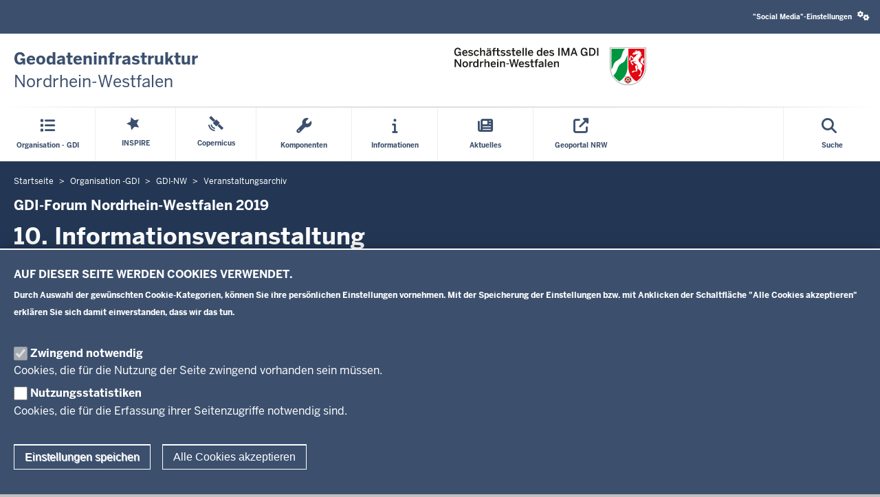

--- FILE ---
content_type: text/html; charset=UTF-8
request_url: https://www.gdi.nrw/organisation/gdi-nw/veranstaltungsarchiv/10-informationsveranstaltung-gdi-forum-nordrhein-westfalen-2019
body_size: 83586
content:
<!DOCTYPE html>

  
<html  lang="de" dir="ltr" prefix="og: https://ogp.me/ns#">
  <head>
    <meta charset="utf-8" />
<link rel="canonical" href="https://www.gdi.nrw/organisation/gdi-nw/veranstaltungsarchiv/10-informationsveranstaltung-gdi-forum-nordrhein-westfalen-2019" />
<meta property="og:title" content="10. Informationsveranstaltung" />
<meta property="og:description" content="Das Ministerium des Innern des Landes NRW hatte am 04. Dezember 2019 zur 10. Informationsveranstaltung GDI-Forum Nordrhein-Westfalen nach Düsseldorf eingeladen." />
<meta name="dcterms.title" content="10. Informationsveranstaltung" />
<meta name="dcterms.description" content="Das Ministerium des Innern des Landes NRW hatte am 04. Dezember 2019 zur 10. Informationsveranstaltung GDI-Forum Nordrhein-Westfalen nach Düsseldorf eingeladen." />
<meta name="twitter:card" content="summary" />
<meta name="twitter:description" content="Das Ministerium des Innern des Landes NRW hatte am 04. Dezember 2019 zur 10. Informationsveranstaltung GDI-Forum Nordrhein-Westfalen nach Düsseldorf eingeladen." />
<meta name="twitter:title" content="10. Informationsveranstaltung" />
<meta name="MobileOptimized" content="width" />
<meta name="HandheldFriendly" content="true" />
<meta name="viewport" content="width=device-width, initial-scale=1.0" />
<style>div#sliding-popup, div#sliding-popup .eu-cookie-withdraw-banner, .eu-cookie-withdraw-tab {background: #3C506E} div#sliding-popup.eu-cookie-withdraw-wrapper { background: transparent; } #sliding-popup h1, #sliding-popup h2, #sliding-popup h3, #sliding-popup p, #sliding-popup label, #sliding-popup div, .eu-cookie-compliance-more-button, .eu-cookie-compliance-secondary-button, .eu-cookie-withdraw-tab { color: #ffffff;} .eu-cookie-withdraw-tab { border-color: #ffffff;}</style>
<link rel="icon" href="/themes/custom/gdi_theme/favicon.ico" type="image/vnd.microsoft.icon" />

    <title>GDI-Forum Nordrhein-Westfalen 2019 | Geodateninfrastruktur NRW</title>
    <link rel="stylesheet" media="all" href="/sites/default/files/css/css_ju-lCkUqfZkyZxUnEtjJMmwNMa4Ed_CMrNflW5ttuvw.css?delta=0&amp;language=de&amp;theme=gdi_theme&amp;include=[base64]" />
<link rel="stylesheet" media="all" href="/sites/default/files/css/css_ZpwLTSICVjClVSH-aibGYVcGbeQTYBv8bUdCbceQP2s.css?delta=1&amp;language=de&amp;theme=gdi_theme&amp;include=[base64]" />
<link rel="stylesheet" media="print" href="/sites/default/files/css/css_h6kNEpV2nUiF5Chy7RWQ5IAxRN7q7UFjxRjNBMy7skk.css?delta=2&amp;language=de&amp;theme=gdi_theme&amp;include=[base64]" />
<link rel="stylesheet" media="all" href="/sites/default/files/css/css_rdXdtlZC3IXcHkqIcVVgQXjQ4ia-ORADNNYv6Ug2s60.css?delta=3&amp;language=de&amp;theme=gdi_theme&amp;include=[base64]" />

    <script type="application/json" data-drupal-selector="drupal-settings-json">{"path":{"baseUrl":"\/","pathPrefix":"","currentPath":"node\/106","currentPathIsAdmin":false,"isFront":false,"currentLanguage":"de"},"pluralDelimiter":"\u0003","suppressDeprecationErrors":true,"degov_hyphenopoly":{"languages":{"de":"Silbentrennungsalgorithmus"},"selectors":{".page-header":{"leftmin":2,"rightmin":6,"orphanControl":1},".teaser-title":{"leftmin":2,"rightmin":6,"orphanControl":1},".paragraph__header":{"leftmin":2,"rightmin":6,"orphanControl":1},".normal-page__teaser-text":{"leftmin":2,"rightmin":6,"orphanControl":1}},"selectors_css":[".page-header",".teaser-title",".paragraph__header",".normal-page__teaser-text"]},"matomo":{"disableCookies":true,"trackMailto":true},"eu_cookie_compliance":{"cookie_policy_version":"1.0.0","popup_enabled":true,"popup_agreed_enabled":false,"popup_hide_agreed":true,"popup_clicking_confirmation":false,"popup_scrolling_confirmation":false,"popup_html_info":"\u003Cdiv aria-labelledby=\u0022popup-text\u0022  class=\u0022eu-cookie-compliance-banner eu-cookie-compliance-banner-info eu-cookie-compliance-banner--categories  skin--background-secondary\u0022\u003E\n  \u003Cdiv class=\u0022popup-content info eu-cookie-compliance-content\u0022\u003E\n        \u003Cdiv id=\u0022popup-text\u0022 class=\u0022eu-cookie-compliance-message\u0022 role=\u0022document\u0022\u003E\n      \u003Ch2\u003EAUF DIESER SEITE WERDEN COOKIES VERWENDET.\u003C\/h2\u003E\u003Cp\u003EDurch Auswahl der gew\u00fcnschten Cookie-Kategorien, k\u00f6nnen Sie ihre pers\u00f6nlichen Einstellungen vornehmen. Mit der Speicherung der Einstellungen bzw. mit Anklicken der Schaltfl\u00e4che \u0022Alle Cookies akzeptieren\u0022 erkl\u00e4ren Sie sich damit einverstanden, dass wir das tun.\u003C\/p\u003E\n          \u003C\/div\u003E\n\n          \u003Cdiv id=\u0022eu-cookie-compliance-categories\u0022 class=\u0022eu-cookie-compliance-categories\u0022\u003E\n                  \u003Cdiv class=\u0022eu-cookie-compliance-category\u0022\u003E\n            \u003Cdiv class=\u0022eu-cookie-compliance-category-checkbox-label\u0022\u003E\n              \u003Cinput type=\u0022checkbox\u0022 name=\u0022cookie-categories\u0022 class=\u0022eu-cookie-compliance-category-checkbox\u0022 id=\u0022cookie-category-mandatory\u0022\n                     value=\u0022mandatory\u0022\n                      checked                       disabled  \u003E\n              \u003Clabel for=\u0022cookie-category-mandatory\u0022\n                     class=\u0022eu-cookie-compliance-category-label\u0022\u003EZwingend notwendig\u003C\/label\u003E\n            \u003C\/div\u003E\n                          \u003Cdiv class=\u0022eu-cookie-compliance-category-description\u0022\u003ECookies, die f\u00fcr die Nutzung der Seite zwingend vorhanden sein m\u00fcssen.\u003C\/div\u003E\n                      \u003C\/div\u003E\n                  \u003Cdiv class=\u0022eu-cookie-compliance-category\u0022\u003E\n            \u003Cdiv class=\u0022eu-cookie-compliance-category-checkbox-label\u0022\u003E\n              \u003Cinput type=\u0022checkbox\u0022 name=\u0022cookie-categories\u0022 class=\u0022eu-cookie-compliance-category-checkbox\u0022 id=\u0022cookie-category-statistics\u0022\n                     value=\u0022statistics\u0022\n                                           \u003E\n              \u003Clabel for=\u0022cookie-category-statistics\u0022\n                     class=\u0022eu-cookie-compliance-category-label\u0022\u003ENutzungsstatistiken\u003C\/label\u003E\n            \u003C\/div\u003E\n                          \u003Cdiv class=\u0022eu-cookie-compliance-category-description\u0022\u003ECookies, die f\u00fcr die Erfassung ihrer Seitenzugriffe notwendig sind.\u003C\/div\u003E\n                      \u003C\/div\u003E\n              \u003C\/div\u003E\n    \n    \u003Cdiv id=\u0022popup-buttons\u0022 class=\u0022eu-cookie-compliance-buttons eu-cookie-compliance-has-categories\u0022\u003E\n              \u003Cbutton type=\u0022button\u0022\n                class=\u0022eu-cookie-compliance-save-preferences-button  btn btn-outline-default button button--small\u0022\u003EEinstellungen speichen\u003C\/button\u003E\n                  \u003Cbutton type=\u0022button\u0022 class=\u0022agree-button eu-cookie-compliance-default-button button button--small button--primary btn btn-outline-default\u0022\u003EAlle Cookies akzeptieren\u003C\/button\u003E\n              \u003Cbutton type=\u0022button\u0022 class=\u0022eu-cookie-withdraw-button visually-hidden button button--small btn btn-outline-default\u0022\u003EZustimmung zur\u00fcckziehen\u003C\/button\u003E\n          \u003C\/div\u003E\n  \u003C\/div\u003E\n\u003C\/div\u003E","use_mobile_message":false,"mobile_popup_html_info":"\u003Cdiv aria-labelledby=\u0022popup-text\u0022  class=\u0022eu-cookie-compliance-banner eu-cookie-compliance-banner-info eu-cookie-compliance-banner--categories  skin--background-secondary\u0022\u003E\n  \u003Cdiv class=\u0022popup-content info eu-cookie-compliance-content\u0022\u003E\n        \u003Cdiv id=\u0022popup-text\u0022 class=\u0022eu-cookie-compliance-message\u0022 role=\u0022document\u0022\u003E\n      \n          \u003C\/div\u003E\n\n          \u003Cdiv id=\u0022eu-cookie-compliance-categories\u0022 class=\u0022eu-cookie-compliance-categories\u0022\u003E\n                  \u003Cdiv class=\u0022eu-cookie-compliance-category\u0022\u003E\n            \u003Cdiv class=\u0022eu-cookie-compliance-category-checkbox-label\u0022\u003E\n              \u003Cinput type=\u0022checkbox\u0022 name=\u0022cookie-categories\u0022 class=\u0022eu-cookie-compliance-category-checkbox\u0022 id=\u0022cookie-category-mandatory\u0022\n                     value=\u0022mandatory\u0022\n                      checked                       disabled  \u003E\n              \u003Clabel for=\u0022cookie-category-mandatory\u0022\n                     class=\u0022eu-cookie-compliance-category-label\u0022\u003EZwingend notwendig\u003C\/label\u003E\n            \u003C\/div\u003E\n                          \u003Cdiv class=\u0022eu-cookie-compliance-category-description\u0022\u003ECookies, die f\u00fcr die Nutzung der Seite zwingend vorhanden sein m\u00fcssen.\u003C\/div\u003E\n                      \u003C\/div\u003E\n                  \u003Cdiv class=\u0022eu-cookie-compliance-category\u0022\u003E\n            \u003Cdiv class=\u0022eu-cookie-compliance-category-checkbox-label\u0022\u003E\n              \u003Cinput type=\u0022checkbox\u0022 name=\u0022cookie-categories\u0022 class=\u0022eu-cookie-compliance-category-checkbox\u0022 id=\u0022cookie-category-statistics\u0022\n                     value=\u0022statistics\u0022\n                                           \u003E\n              \u003Clabel for=\u0022cookie-category-statistics\u0022\n                     class=\u0022eu-cookie-compliance-category-label\u0022\u003ENutzungsstatistiken\u003C\/label\u003E\n            \u003C\/div\u003E\n                          \u003Cdiv class=\u0022eu-cookie-compliance-category-description\u0022\u003ECookies, die f\u00fcr die Erfassung ihrer Seitenzugriffe notwendig sind.\u003C\/div\u003E\n                      \u003C\/div\u003E\n              \u003C\/div\u003E\n    \n    \u003Cdiv id=\u0022popup-buttons\u0022 class=\u0022eu-cookie-compliance-buttons eu-cookie-compliance-has-categories\u0022\u003E\n              \u003Cbutton type=\u0022button\u0022\n                class=\u0022eu-cookie-compliance-save-preferences-button  btn btn-outline-default button button--small\u0022\u003EEinstellungen speichen\u003C\/button\u003E\n                  \u003Cbutton type=\u0022button\u0022 class=\u0022agree-button eu-cookie-compliance-default-button button button--small button--primary btn btn-outline-default\u0022\u003EAlle Cookies akzeptieren\u003C\/button\u003E\n              \u003Cbutton type=\u0022button\u0022 class=\u0022eu-cookie-withdraw-button visually-hidden button button--small btn btn-outline-default\u0022\u003EZustimmung zur\u00fcckziehen\u003C\/button\u003E\n          \u003C\/div\u003E\n  \u003C\/div\u003E\n\u003C\/div\u003E","mobile_breakpoint":768,"popup_html_agreed":false,"popup_use_bare_css":false,"popup_height":"auto","popup_width":"100%","popup_delay":1000,"popup_link":"\/datenschutz","popup_link_new_window":true,"popup_position":false,"fixed_top_position":true,"popup_language":"de","store_consent":false,"better_support_for_screen_readers":false,"cookie_name":"","reload_page":false,"domain":"","domain_all_sites":false,"popup_eu_only":false,"popup_eu_only_js":false,"cookie_lifetime":100,"cookie_session":0,"set_cookie_session_zero_on_disagree":0,"disagree_do_not_show_popup":false,"method":"categories","automatic_cookies_removal":true,"allowed_cookies":"","withdraw_markup":"\u003Cbutton type=\u0022button\u0022 class=\u0022eu-cookie-withdraw-tab \u0022\u003EDatenschutzeinstellungen\u003C\/button\u003E\n\u003Cdiv aria-labelledby=\u0022popup-text\u0022 class=\u0022eu-cookie-withdraw-banner  skin--background-secondary\u0022\u003E\n  \u003Cdiv class=\u0022popup-content info eu-cookie-compliance-content\u0022\u003E\n    \u003Cdiv id=\u0022popup-text\u0022 class=\u0022eu-cookie-compliance-message\u0022 role=\u0022document\u0022\u003E\n      \u003Ch2\u003EWir verwenden Cookies auf dieser Website, um das Besuchererlebnis zu verbessern\u003C\/h2\u003E\u003Cp\u003ESie haben uns Ihre Zustimmung gegeben, Cookies zu setzen.\u003C\/p\u003E\n    \u003C\/div\u003E\n    \u003Cdiv id=\u0022popup-buttons\u0022 class=\u0022eu-cookie-compliance-buttons\u0022\u003E\n      \u003Cbutton type=\u0022button\u0022 class=\u0022eu-cookie-withdraw-button  btn btn-outline-default button button--small button--primary\u0022\u003EZustimmung zur\u00fcckziehen\u003C\/button\u003E\n    \u003C\/div\u003E\n  \u003C\/div\u003E\n\u003C\/div\u003E","withdraw_enabled":true,"reload_options":0,"reload_routes_list":"","withdraw_button_on_info_popup":false,"cookie_categories":["mandatory","statistics"],"cookie_categories_details":{"mandatory":{"uuid":"4036e5e2-324b-4c2e-ab12-00851bbf070d","langcode":"de","status":true,"dependencies":[],"id":"mandatory","label":"Zwingend notwendig","description":"Cookies, die f\u00fcr die Nutzung der Seite zwingend vorhanden sein m\u00fcssen.","checkbox_default_state":"required","weight":-9},"statistics":{"uuid":"d9440c73-8616-4d40-b1a3-d57157674560","langcode":"de","status":true,"dependencies":[],"id":"statistics","label":"Nutzungsstatistiken","description":"Cookies, die f\u00fcr die Erfassung ihrer Seitenzugriffe notwendig sind.","checkbox_default_state":"unchecked","weight":-8}},"enable_save_preferences_button":true,"cookie_value_disagreed":"0","cookie_value_agreed_show_thank_you":"1","cookie_value_agreed":"2","containing_element":"body","settings_tab_enabled":false,"olivero_primary_button_classes":" button button--small button--primary","olivero_secondary_button_classes":" button button--small","close_button_action":"close_banner","open_by_default":true,"modules_allow_popup":true,"hide_the_banner":false,"geoip_match":true,"unverified_scripts":[]},"bootstrap":{"forms_has_error_value_toggle":1,"modal_animation":1,"modal_backdrop":"true","modal_focus_input":1,"modal_keyboard":1,"modal_select_text":1,"modal_show":1,"modal_size":"","popover_enabled":1,"popover_animation":1,"popover_auto_close":1,"popover_container":"body","popover_content":"","popover_delay":"0","popover_html":0,"popover_placement":"right","popover_selector":"","popover_title":"","popover_trigger":"click","tooltip_enabled":1,"tooltip_animation":1,"tooltip_container":"body","tooltip_delay":"0","tooltip_html":0,"tooltip_placement":"auto left","tooltip_selector":"","tooltip_trigger":"hover"},"degov_social_media_settings":{"link":"Sie k\u00f6nnen sie in den \u003Ca role=\u0022button\u0022 href=\u0022#\u0022 data-toggle=\u0022modal\u0022 data-target=\u0022#social-media-settings\u0022 class=\u0022js-social-media-settings-open social-media-settings--menu-item\u0022\u003E\u0022Social Media\u0022-Einstellungen aktivieren\u003C\/a\u003E.","cookie":"Stimmen Sie bitte zuerst unseren Cookie-Richtlinien zu.","mediaMessages":{"facebook":"Die \u0022Social Media\u0022-Quelle Facebook ist deaktiviert.","twitter":"Die \u0022Social Media\u0022-Quelle X\/Twitter ist deaktiviert.","youtube":"Die \u0022Social Media\u0022-Quelle Youtube ist deaktiviert.","pinterest":"Die \u0022Social Media\u0022-Quelle Pinterest ist deaktiviert.","flickr":"Die \u0022Social Media\u0022-Quelle Flickr ist deaktiviert.","vimeo":"Die \u0022Social Media\u0022-Quelle Vimeo ist deaktiviert.","instagram":"Die \u0022Social Media\u0022-Quelle Instagram ist deaktiviert.","other":"Die \u0022Social Media\u0022-Quelle Andere ist deaktiviert."},"successMessage":"Die \u0022Social Media\u0022-Einstellungen wurden gespeichert.","sources":{"facebook":false,"twitter":false,"youtube":false,"pinterest":false,"flickr":false,"vimeo":false,"instagram":false,"other":false}},"user":{"uid":0,"permissionsHash":"4dd412eb6d0b528674b2f705a60fd2c3add8fdef162b2061ba81e57506b51fde"}}</script>
<script src="/core/assets/vendor/jquery/jquery.min.js?v=4.0.0-rc.1"></script>
<script src="/sites/default/files/js/js__6VFg91NzY8-_XMNGUClh8AJQMyAcvG7hW_iNobm_zw.js?scope=header&amp;delta=1&amp;language=de&amp;theme=gdi_theme&amp;include=[base64]"></script>
<script src="/libraries/hyphenopoly/Hyphenopoly_Loader.js?v=5.3.0"></script>
<script src="/sites/default/files/js/js_7isAijTxyd97WiZmp33U7NXlJQ1abaOkgm7X9iKQA3o.js?scope=header&amp;delta=3&amp;language=de&amp;theme=gdi_theme&amp;include=[base64]"></script>

        <link rel="apple-touch-icon-precomposed" sizes="57x57" href="/themes/nrw/nrw_base_theme/images/icon/apple-touch-icon-57x57.png" />
    <link rel="apple-touch-icon-precomposed" sizes="114x114" href="/themes/nrw/nrw_base_theme/images/icon/apple-touch-icon-114x114.png" />
    <link rel="apple-touch-icon-precomposed" sizes="72x72" href="/themes/nrw/nrw_base_theme/images/icon/apple-touch-icon-72x72.png" />
    <link rel="apple-touch-icon-precomposed" sizes="144x144" href="/themes/nrw/nrw_base_theme/images/icon/apple-touch-icon-144x144.png" />
    <link rel="apple-touch-icon-precomposed" sizes="60x60" href="/themes/nrw/nrw_base_theme/images/icon/apple-touch-icon-60x60.png" />
    <link rel="apple-touch-icon-precomposed" sizes="120x120" href="/themes/nrw/nrw_base_theme/images/icon/apple-touch-icon-120x120.png" />
    <link rel="apple-touch-icon-precomposed" sizes="76x76" href="/themes/nrw/nrw_base_theme/images/icon/apple-touch-icon-x76.png" />
    <link rel="apple-touch-icon-precomposed" sizes="152x152" href="/themes/nrw/nrw_base_theme/images/icon/apple-touch-ico152x152.png" />
    <link rel="icon" type="image/png" href="/themes/nrw/nrw_base_theme/images/icon/favicon-196x196.png" sizes="196x196" />
    <link rel="icon" type="image/png" href="/themes/nrw/nrw_base_theme/images/icon/favicon-96x96.png" sizes="96x96" />
    <link rel="icon" type="image/png" href="/themes/nrw/nrw_base_theme/images/icon/favicon-32x32.png" sizes="32x32" />
    <link rel="icon" type="image/png" href="/themes/nrw/nrw_base_theme/images/icon/favicon-16x16.png" sizes="16x16" />
    <link rel="icon" type="image/png" href="/themes/nrw/nrw_base_theme/images/icon/favicon-128.png" sizes="128x128" />
    <meta name="msapplication-TileColor" content="#FFFFFF" />
    <meta name="msapplication-TileImage" content="/themes/nrw/nrw_base_theme/images/icon/mstile-144x144.png" />
    <meta name="msapplication-square70x70logo" content="/themes/nrw/nrw_base_theme/images/icon/mstile-70x70.png" />
    <meta name="msapplication-square150x150logo" content="/themes/nrw/nrw_base_theme/images/icon/mstile-150x150.png" />
    <meta name="msapplication-wide310x150logo" content="/themes/nrw/nrw_base_theme/images/icon/mstile-310x150.png" />
    <meta name="msapplication-square310x310logo" content="/themes/nrw/nrw_base_theme/images/icon/mstile-310x310.png" />
    <link rel="icon" href="/themes/nrw/nrw_base_theme/images/icon/favicon.ico">
            <meta name="application-name" content="&nbsp;"/>
      </head>
  <body class="page-no-sidebar path-node page-node-type-normal-page has-glyphicons">
    <a href="#main-content" class="visually-hidden focusable skip-link">
      Direkt zum Inhalt
    </a>
    
      <div class="dialog-off-canvas-main-canvas" data-off-canvas-main-canvas>
    
<div class="header-wrapper">
  <header class="header container-fluid">
    <div class="row">
      <div class="header__upper-menu skin--background-secondary">
  <div class="navbar-header">
    <button type="button"
            class="header__upper-menu--title skin--font-header navbar-toggle collapsed"
            data-toggle="collapse"
            data-target="#toggle-upper-menu"
            aria-expanded="false"
            aria-controls="toggle-upper-menu">
      <span class="sr-only">Navigation aktivieren/deaktivieren:</span>
      TECHNISCHES MENÜ<i class="fa-solid fa-angle-down" aria-hidden="true"></i>
    </button>
  </div>
  <div id="toggle-upper-menu" class="header__upper-menu--elements navbar-collapse collapse">
    <div class="navbar-region first navbar-left">
      
    </div>
    <div class="navbar-region last navbar-right">
        <div class="region region-top-navigation">
    <nav aria-labelledby="block-gdi-theme-socialmediasettingsblock-2-menu"  id="block-gdi-theme-socialmediasettingsblock-2">
            
  <div class="visually-hidden" id="block-gdi-theme-socialmediasettingsblock-2-menu">Social media settings block</div>
  
        

<ul class="nav navbar-nav skin--font-header social-media-settings-menu">
  <li class="nav-item ">
    <a class="js-social-media-settings-open social-media-settings--menu-item nav-link"
       data-toggle="modal"
       data-target="#social-media-settings"
       href="#"
       role="button"
       aria-controls="social-media-settings">
      <span class="social-media-settings--link-title">"Social Media"-Einstellungen</span>
      <i class="fa fa-cogs" aria-hidden="true"></i>
    </a>
  </li>
</ul>




<div id="social-media-settings" class="social-media-settings modal fade"
     aria-labelledby="social-media-settings-modal-title" role="dialog"
     aria-describedby="social-media-settings-modal-description"
     aria-hidden="true">
  <div class="modal-dialog">
    <div class="modal-header">
      <h2 tabindex="-1" id="social-media-settings-modal-title"
          class="modal-title">"Social Media"-Einstellungen</h2>
      <div class="float-right">
        <button type="button"
                class="modal-close modal-button btn btn-default"
                data-dismiss="modal">
          <span>Schließen</span>
          <i aria-hidden="true" class="fa fa-times fa-fw fa-2x"></i>
        </button>
      </div>
    </div>
    <div class="modal-content">
      <div class="modal-body">
        <div id="social-media-settings-modal-description" class="social-media-settings__text">
          <p>
            Wenn Sie diese Felder durch einen Klick aktivieren, werden Informationen an die nachfolgenden Dienste übertragen und dort gespeichert:
          </p>
          <p>
            <a href="https://www.facebook.com" target="_blank">Facebook</a>,
            <a href="https://twitter.com/" target="_blank">X/Twitter</a>,
            <a href="https://www.youtube.com/" target="_blank">Youtube</a>,
            <a href="https://de.pinterest.com/" target="_blank">Pinterest</a>,
            <a href="https://instagram.com/" target="_blank">Instagram</a>,
            <a href="https://www.flickr.com/" target="_blank">Flickr</a>,
            <a href="https://vimeo.com/" target="_blank">Vimeo</a>
          </p>
          <p>Bitte beachten Sie unsere Informationen und Hinweise zum <a href="/datenschutz" title="Zur Datenschutzseite" target="_blank">Datenschutz</a> und zur <a href="/netiquette" title="Zur Netiquette" target="_blank">Netiquette</a> bevor Sie die einzelnen Sozialen Medien aktivieren.</p>          <p>
            <strong>Datenfeeds von sozialen Netzwerken dauerhaft aktivieren und Datenübertragung zustimmen:</strong>
          </p>
        </div>
        <ul class="social-media-settings__settings-list">
          <li>
            <input id="social-media-settings--checkbox-all-keys" class="js-social-media-source-all checkbox-switch" type="checkbox" value="all" />
            <label for="social-media-settings--checkbox-all-keys">All</label>
          </li>
                      <li>
              <input id="social-media-settings--checkbox-facebook" class="js-social-media-source checkbox-switch" type="checkbox" value="facebook" />
              <label for="social-media-settings--checkbox-facebook">Facebook</label>
            </li>
                      <li>
              <input id="social-media-settings--checkbox-twitter" class="js-social-media-source checkbox-switch" type="checkbox" value="twitter" />
              <label for="social-media-settings--checkbox-twitter">X/Twitter</label>
            </li>
                      <li>
              <input id="social-media-settings--checkbox-youtube" class="js-social-media-source checkbox-switch" type="checkbox" value="youtube" />
              <label for="social-media-settings--checkbox-youtube">Youtube</label>
            </li>
                      <li>
              <input id="social-media-settings--checkbox-pinterest" class="js-social-media-source checkbox-switch" type="checkbox" value="pinterest" />
              <label for="social-media-settings--checkbox-pinterest">Pinterest</label>
            </li>
                      <li>
              <input id="social-media-settings--checkbox-flickr" class="js-social-media-source checkbox-switch" type="checkbox" value="flickr" />
              <label for="social-media-settings--checkbox-flickr">Flickr</label>
            </li>
                      <li>
              <input id="social-media-settings--checkbox-vimeo" class="js-social-media-source checkbox-switch" type="checkbox" value="vimeo" />
              <label for="social-media-settings--checkbox-vimeo">Vimeo</label>
            </li>
                      <li>
              <input id="social-media-settings--checkbox-instagram" class="js-social-media-source checkbox-switch" type="checkbox" value="instagram" />
              <label for="social-media-settings--checkbox-instagram">Instagram</label>
            </li>
                      <li>
              <input id="social-media-settings--checkbox-other" class="js-social-media-source checkbox-switch" type="checkbox" value="other" />
              <label for="social-media-settings--checkbox-other">Andere</label>
            </li>
                  </ul>
      </div>

      <div class="modal-footer">
        <button type="button"
                class="social-media-settings__cancel modal-button btn btn-default"
                data-dismiss="modal">
          Abbrechen
        </button>
        <button type="submit"
                class="js-social-media-settings-save modal-button social-media-settings__save btn skin--background-secondary"
                data-dismiss="modal">
          Speichern
        </button>
      </div>
    </div>
  </div>
</div>

  </nav>

  </div>

    </div>
  </div>
</div>
      <div class="header__branding skin--font-secondary">
  <div class="col-xs-3 col-sm-6 header__slogan">
                <a class="header__slogan_link" href="/"
       title="Zur GDI-Startseite"        aria-label="Zur GDI-Startseite"        tabindex="0">
      
                <div class="header__text"><h2><strong>Geodateninfrastruktur</strong><br>
Nordrhein-Westfalen</h2></div>
            </a>
          <button class="header__menu-icon navbar-toggle"
          data-toggle="collapse"
          data-target="#toggle-main-menu__menu"
          type="button"
          aria-expanded="false"
          aria-controls="toggle-main-menu__menu">
    <i class="fa-solid fa-bars" aria-hidden="true"></i>
    <span aria-hidden="true">Menü</span>
    <span class="sr-only">Navigation aktivieren/deaktivieren: Main Menu</span>
  </button>
</div>
  <div class="col-xs-9 col-sm-6 header__logo">
            <a class="header__logo_link" href="/"
       title="Zur GDI-Startseite"        aria-label="Zur GDI-Startseite"       tabindex="0">
    
         
<img style="height: 55px;" class="header__logo_image" alt="" src="/themes/custom/gdi_theme/IMA_GDI_Wappen_NRW.svg" />

          </a>
        </div>
</div>
      <div class="header__menu">
        <div id="toggle-main-menu__menu" class="nrw-menu-header-responsive navbar-collapse collapse">
            <div class="region region-mobile-menu">
    <section id="block-nrw-menu-search-mobile" class="block block-nrw-menu block-nrw-menu-search clearfix">
  
    

      <div class="nrw-menu-header-search__responsive">
  <div class="nrw-menu-header-responsive__block nrw-menu-header-responsive__block--search">
    <div class="nrw-menu-header-responsive__item">
      <form role="search" method="get" action="/suche"
            id="nrw-menu-header-responsive__search"
            class="nrw-menu-header-responsive__search">
        <input
          type="text"
          name="volltext"
          minlength="3"
          pattern="\s*(\S\s*){3,}"
          maxlength="128"
          placeholder="Suche"
          title="Bitte geben Sie einen Suchbegriff mit einer Mindestlänge von 3 Zeichen ein"
          autocomplete="off"
          id="nrw-menu-header-responsive__search-text"
          class="nrw-menu-header-responsive__search-text">
        <button
          type="submit"
          class="nrw-menu-header-responsive__search-submit"
          aria-label="Suche öffnen">
          <i class="fas fa-search" aria-hidden="true"></i>
          Suche        </button>
      </form>
    </div>
  </div>
</div>

  </section>

<nav aria-labelledby="block-mobile-menu-menu"  id="block-mobile-menu" class="block block-system-menu-block">
            
  <div class="visually-hidden" id="block-mobile-menu-menu">Mobile menu</div>
  
        
<div class="nrw-menu-header-responsive__block">
                        <div class="nrw-menu-header-responsive__block-title">
      <div class="nrw-menu-header-responsive__title nrw-menu-header-responsive__first-level can-toggle">
        
                    <i class="fa-solid fa-list" aria-hidden="true"></i>

        
                                                  <a href="/organisation-gdi"  title="Organisation" class="link">Organisation - GDI</a>
                  <i class="fa-solid fa-angle-down pull-right action collapsed"
             aria-hidden="true"
             role="button"
             aria-expanded="false"
             aria-controls="menu_link_content_e9bca5a5-97c1-4e39-be43-a38235dc6c72"
             data-target="#menu_link_content_e9bca5a5-97c1-4e39-be43-a38235dc6c72"
             data-toggle="collapse"></i>
              </div>
              <ul id="menu_link_content_e9bca5a5-97c1-4e39-be43-a38235dc6c72" class="nrw-menu-header-responsive__content collapse" aria-expanded="false">
                      <li class="nrw-menu-header-responsive__menu ">

                                                        <div class="nrw-menu-header-responsive__title nrw-menu-header-responsive__second-level">
                                                                                <a href="/organisation/gdi-nw"  title="Organisation" class="link">
                  <i class="fa-solid fa-arrow-right"
                     aria-hidden="true"></i>GDI-NW</a>
                              </div>
                          </li>
                      <li class="nrw-menu-header-responsive__menu ">

                                                        <div class="nrw-menu-header-responsive__title nrw-menu-header-responsive__second-level">
                                                                                <a href="/organisation-gdi/ima-gdinrw"  title="Organisation" class="link">
                  <i class="fa-solid fa-arrow-right"
                     aria-hidden="true"></i>IMA GDI.NRW</a>
                              </div>
                          </li>
                      <li class="nrw-menu-header-responsive__menu ">

                                                        <div class="nrw-menu-header-responsive__title nrw-menu-header-responsive__second-level">
                                                                                <a href="/organisation-gdi/geoit-round-table-nrw"  title="Organisation" class="link">
                  <i class="fa-solid fa-arrow-right"
                     aria-hidden="true"></i>GeoIT Round Table NRW</a>
                              </div>
                          </li>
                      <li class="nrw-menu-header-responsive__menu ">

                                                        <div class="nrw-menu-header-responsive__title nrw-menu-header-responsive__second-level">
                                                                                <a href="/organisation-gdi/gdi-de"  title="Organisation" class="link">
                  <i class="fa-solid fa-arrow-right"
                     aria-hidden="true"></i>GDI-DE</a>
                              </div>
                          </li>
                      <li class="nrw-menu-header-responsive__menu ">

                                                        <div class="nrw-menu-header-responsive__title nrw-menu-header-responsive__second-level">
                                                                                <a href="/organisation-gdi/gdi-weltweit"  title="Organisation" class="link">
                  <i class="fa-solid fa-arrow-right"
                     aria-hidden="true"></i>GDI - weltweit</a>
                              </div>
                          </li>
                  </ul>
          </div>
                        <div class="nrw-menu-header-responsive__block-title">
      <div class="nrw-menu-header-responsive__title nrw-menu-header-responsive__first-level can-toggle">
        
                    <i class="inspire" aria-hidden="true"></i>

        
                                                  <a href="/inspire"  class="inspire link" title="INSPIRE">INSPIRE</a>
                  <i class="fa-solid fa-angle-down pull-right action collapsed"
             aria-hidden="true"
             role="button"
             aria-expanded="false"
             aria-controls="menu_link_content_2da38970-3b9c-4b9e-887e-47924117481f"
             data-target="#menu_link_content_2da38970-3b9c-4b9e-887e-47924117481f"
             data-toggle="collapse"></i>
              </div>
              <ul id="menu_link_content_2da38970-3b9c-4b9e-887e-47924117481f" class="nrw-menu-header-responsive__content collapse" aria-expanded="false">
                      <li class="nrw-menu-header-responsive__menu ">

                                                        <div class="nrw-menu-header-responsive__title nrw-menu-header-responsive__second-level">
                                                                                <a href="/aktivitaeten-in-nrw"  title="INSPIRE" class="link">
                  <i class="fa-solid fa-arrow-right"
                     aria-hidden="true"></i>Aktivitäten in NRW</a>
                              </div>
                          </li>
                      <li class="nrw-menu-header-responsive__menu ">

                                                        <div class="nrw-menu-header-responsive__title nrw-menu-header-responsive__second-level">
                                                                                <a href="/inspire/dokumente"  title="INSPIRE" class="link">
                  <i class="fa-solid fa-arrow-right"
                     aria-hidden="true"></i>Dokumente</a>
                              </div>
                          </li>
                      <li class="nrw-menu-header-responsive__menu ">

                                                        <div class="nrw-menu-header-responsive__title nrw-menu-header-responsive__second-level">
                                                                                <a href="/inspire/monitoring"  title="INSPIRE" class="link">
                  <i class="fa-solid fa-arrow-right"
                     aria-hidden="true"></i>Monitoring</a>
                              </div>
                          </li>
                      <li class="nrw-menu-header-responsive__menu ">

                                                        <div class="nrw-menu-header-responsive__title nrw-menu-header-responsive__second-level">
                                                                                <a href="/inspire/verantwortliche-nrw"  title="INSPIRE" class="link">
                  <i class="fa-solid fa-arrow-right"
                     aria-hidden="true"></i>Verantwortliche in NRW</a>
                              </div>
                          </li>
                      <li class="nrw-menu-header-responsive__menu ">

                                                        <div class="nrw-menu-header-responsive__title nrw-menu-header-responsive__second-level">
                                                                                <a href="/inspire/zeitplan"  title="INSPIRE" class="link">
                  <i class="fa-solid fa-arrow-right"
                     aria-hidden="true"></i>Zeitplan</a>
                              </div>
                          </li>
                  </ul>
          </div>
                        <div class="nrw-menu-header-responsive__block-title">
      <div class="nrw-menu-header-responsive__title nrw-menu-header-responsive__first-level can-toggle">
        
                    <i class="satellite" aria-hidden="true"></i>

        
                                                  <a href="/copernicus"  class="satellite link" title="Copernicus">Copernicus</a>
                  <i class="fa-solid fa-angle-down pull-right action collapsed"
             aria-hidden="true"
             role="button"
             aria-expanded="false"
             aria-controls="menu_link_content_6774a2ca-64ac-4989-baea-57224d74ec87"
             data-target="#menu_link_content_6774a2ca-64ac-4989-baea-57224d74ec87"
             data-toggle="collapse"></i>
              </div>
              <ul id="menu_link_content_6774a2ca-64ac-4989-baea-57224d74ec87" class="nrw-menu-header-responsive__content collapse" aria-expanded="false">
                      <li class="nrw-menu-header-responsive__menu ">

                                                        <div class="nrw-menu-header-responsive__title nrw-menu-header-responsive__second-level">
                                                                                <a href="/copernicus/ag-copernicus-des-ima-gdinrw"  title="Copernicus" class="link">
                  <i class="fa-solid fa-arrow-right"
                     aria-hidden="true"></i>AG Copernicus</a>
                              </div>
                          </li>
                      <li class="nrw-menu-header-responsive__menu ">

                                                        <div class="nrw-menu-header-responsive__title nrw-menu-header-responsive__second-level">
                                                                                <a href="/copernicus/cdiitnrw"  title="Copernicus" class="link">
                  <i class="fa-solid fa-arrow-right"
                     aria-hidden="true"></i>CDI@IT.NRW</a>
                              </div>
                          </li>
                      <li class="nrw-menu-header-responsive__menu ">

                                                        <div class="nrw-menu-header-responsive__title nrw-menu-header-responsive__second-level">
                                                                                <a href="/copernicus/copernicus-relay-im-bereich-des-geoit-round-table-nrw"  title="Copernicus" class="link">
                  <i class="fa-solid fa-arrow-right"
                     aria-hidden="true"></i>Copernicus-Relay</a>
                              </div>
                          </li>
                  </ul>
          </div>
                        <div class="nrw-menu-header-responsive__block-title">
      <div class="nrw-menu-header-responsive__title nrw-menu-header-responsive__first-level can-toggle">
        
                    <i class="fa-solid fa-wrench" aria-hidden="true"></i>

        
                                <a href="/komponenten"  class="link">Komponenten</a>
                  <i class="fa-solid fa-angle-down pull-right action collapsed"
             aria-hidden="true"
             role="button"
             aria-expanded="false"
             aria-controls="menu_link_content_4d657f50-1f0c-45d2-b753-e3c79378b448"
             data-target="#menu_link_content_4d657f50-1f0c-45d2-b753-e3c79378b448"
             data-toggle="collapse"></i>
              </div>
              <ul id="menu_link_content_4d657f50-1f0c-45d2-b753-e3c79378b448" class="nrw-menu-header-responsive__content collapse" aria-expanded="false">
                      <li class="nrw-menu-header-responsive__menu ">

                                                        <div class="nrw-menu-header-responsive__title nrw-menu-header-responsive__second-level">
                                                                                <a href="/komponenten/geoportalnrw-eine-komponente-der-gdi-nrw"  class="link">
                  <i class="fa-solid fa-arrow-right"
                     aria-hidden="true"></i>GEOportal</a>
                              </div>
                          </li>
                      <li class="nrw-menu-header-responsive__menu ">

                                                        <div class="nrw-menu-header-responsive__title nrw-menu-header-responsive__second-level">
                                                                                <a href="/komponenten/dz-nrw-eine-komponente-der-gdi-nrw"  class="link">
                  <i class="fa-solid fa-arrow-right"
                     aria-hidden="true"></i>Digitaler Zwilling NRW</a>
                              </div>
                          </li>
                      <li class="nrw-menu-header-responsive__menu ">

                                                        <div class="nrw-menu-header-responsive__title nrw-menu-header-responsive__second-level">
                                                                                <a href="/komponenten/geokatalognrw-eine-komponente-der-gdi-nrw"  class="link">
                  <i class="fa-solid fa-arrow-right"
                     aria-hidden="true"></i>GEOkatalog</a>
                              </div>
                          </li>
                      <li class="nrw-menu-header-responsive__menu ">

                                                        <div class="nrw-menu-header-responsive__title nrw-menu-header-responsive__second-level">
                                                                                <a href="/komponenten/geoviewer"  class="link">
                  <i class="fa-solid fa-arrow-right"
                     aria-hidden="true"></i>GEOviewer</a>
                              </div>
                          </li>
                      <li class="nrw-menu-header-responsive__menu ">

                                                        <div class="nrw-menu-header-responsive__title nrw-menu-header-responsive__second-level">
                                                                                <a href="/komponenten/open-data-downloadclient"  class="link">
                  <i class="fa-solid fa-arrow-right"
                     aria-hidden="true"></i>Open Data Downloadclient</a>
                              </div>
                          </li>
                      <li class="nrw-menu-header-responsive__menu ">

                                                        <div class="nrw-menu-header-responsive__title nrw-menu-header-responsive__second-level">
                                                                                <a href="/komponenten/geocockpitnrw-eine-komponente-der-gdi-nrw"  class="link">
                  <i class="fa-solid fa-arrow-right"
                     aria-hidden="true"></i>GEOcockpit</a>
                              </div>
                          </li>
                      <li class="nrw-menu-header-responsive__menu ">

                                                        <div class="nrw-menu-header-responsive__title nrw-menu-header-responsive__second-level">
                                                                                <a href="/komponenten/mapnrw-eine-komponente-der-gdi-nrw"  class="link">
                  <i class="fa-solid fa-arrow-right"
                     aria-hidden="true"></i>map.nrw</a>
                              </div>
                          </li>
                      <li class="nrw-menu-header-responsive__menu ">

                                                        <div class="nrw-menu-header-responsive__title nrw-menu-header-responsive__second-level">
                                                                                <a href="/komponenten/atom-feed-generator"  class="link">
                  <i class="fa-solid fa-arrow-right"
                     aria-hidden="true"></i>Atom-Feed-Generator</a>
                              </div>
                          </li>
                  </ul>
          </div>
                        <div class="nrw-menu-header-responsive__block-title">
      <div class="nrw-menu-header-responsive__title nrw-menu-header-responsive__first-level can-toggle">
        
                    <i class="fa-solid fa-info" aria-hidden="true"></i>

        
                                <a href="/informationen"  class="link">Informationen</a>
                  <i class="fa-solid fa-angle-down pull-right action collapsed"
             aria-hidden="true"
             role="button"
             aria-expanded="false"
             aria-controls="menu_link_content_b347034f-4803-4ac4-bee1-18ae5c765359"
             data-target="#menu_link_content_b347034f-4803-4ac4-bee1-18ae5c765359"
             data-toggle="collapse"></i>
              </div>
              <ul id="menu_link_content_b347034f-4803-4ac4-bee1-18ae5c765359" class="nrw-menu-header-responsive__content collapse" aria-expanded="false">
                      <li class="nrw-menu-header-responsive__menu ">

                                                        <div class="nrw-menu-header-responsive__title nrw-menu-header-responsive__second-level">
                                                                                <a href="/informationen/glossar"  class="link">
                  <i class="fa-solid fa-arrow-right"
                     aria-hidden="true"></i>Glossar</a>
                              </div>
                          </li>
                      <li class="nrw-menu-header-responsive__menu ">

                                                        <div class="nrw-menu-header-responsive__title nrw-menu-header-responsive__second-level">
                                                                                <a href="/faq"  class="link">
                  <i class="fa-solid fa-arrow-right"
                     aria-hidden="true"></i>Häufig gestellte Fragen - FAQ</a>
                              </div>
                          </li>
                  </ul>
          </div>
                        <div class="nrw-menu-header-responsive__block-title">
      <div class="nrw-menu-header-responsive__title nrw-menu-header-responsive__first-level can-toggle">
        
                    <i class="fa-solid fa-newspaper" aria-hidden="true"></i>

        
                                <a href="/aktuelles"  class="link">Aktuelles</a>
                  <i class="fa-solid fa-angle-down pull-right action collapsed"
             aria-hidden="true"
             role="button"
             aria-expanded="false"
             aria-controls="menu_link_content_918fa8bf-c3ba-450e-89e7-19311c36fb6c"
             data-target="#menu_link_content_918fa8bf-c3ba-450e-89e7-19311c36fb6c"
             data-toggle="collapse"></i>
              </div>
              <ul id="menu_link_content_918fa8bf-c3ba-450e-89e7-19311c36fb6c" class="nrw-menu-header-responsive__content collapse" aria-expanded="false">
                      <li class="nrw-menu-header-responsive__menu ">

                                                        <div class="nrw-menu-header-responsive__title nrw-menu-header-responsive__second-level">
                                                                                <a href="/aktuelles/archiv"  class="link">
                  <i class="fa-solid fa-arrow-right"
                     aria-hidden="true"></i>Archiv</a>
                              </div>
                          </li>
                  </ul>
          </div>
              <div class="nrw-menu-header-responsive__block-title">
      <div class="nrw-menu-header-responsive__title nrw-menu-header-responsive__first-level">
        
                    <i class="fa-solid fa-up-right-from-square" aria-hidden="true"></i>

        
                                <a href="https://www.geoportal.nrw/"  target="_blank" class="link">Geoportal NRW</a>
              </div>
          </div>
  </div>

  </nav>
<nav aria-labelledby="block-nrw-base-theme-mobile-user-profile-link-menu"  id="block-nrw-base-theme-mobile-user-profile-link">
            
  <div class="visually-hidden" id="block-nrw-base-theme-mobile-user-profile-link-menu">Mobiles Menü - Link zum Login/Profil</div>
  
        
<ul class="nav navbar-nav skin--font-header menu-user-profile-links">
      <li class="first">
      <a href="https://www.gdi.nrw/user/login" class="login"><span class="user-login">Anmelden / Registrieren</span><i class="fa fa-user" aria-hidden="true"></i></a>
    </li>
  </ul>

  </nav>
<nav aria-labelledby="block-mobile-socialmediasettingsblock-menu"  id="block-mobile-socialmediasettingsblock">
            
  <div class="visually-hidden" id="block-mobile-socialmediasettingsblock-menu">Mobiles Menü - Social Media Block</div>
  
        

<ul class="nav navbar-nav skin--font-header social-media-settings-menu">
  <li class="nav-item ">
    <a class="js-social-media-settings-open social-media-settings--menu-item nav-link"
       data-toggle="modal"
       data-target="#social-media-settings"
       href="#"
       role="button"
       aria-controls="social-media-settings">
      <span class="social-media-settings--link-title">"Social Media"-Einstellungen</span>
      <i class="fa fa-cogs" aria-hidden="true"></i>
    </a>
  </li>
</ul>




<div id="social-media-settings" class="social-media-settings modal fade"
     aria-labelledby="social-media-settings-modal-title" role="dialog"
     aria-describedby="social-media-settings-modal-description"
     aria-hidden="true">
  <div class="modal-dialog">
    <div class="modal-header">
      <h2 tabindex="-1" id="social-media-settings-modal-title"
          class="modal-title">"Social Media"-Einstellungen</h2>
      <div class="float-right">
        <button type="button"
                class="modal-close modal-button btn btn-default"
                data-dismiss="modal">
          <span>Schließen</span>
          <i aria-hidden="true" class="fa fa-times fa-fw fa-2x"></i>
        </button>
      </div>
    </div>
    <div class="modal-content">
      <div class="modal-body">
        <div id="social-media-settings-modal-description" class="social-media-settings__text">
          <p>
            Wenn Sie diese Felder durch einen Klick aktivieren, werden Informationen an die nachfolgenden Dienste übertragen und dort gespeichert:
          </p>
          <p>
            <a href="https://www.facebook.com" target="_blank">Facebook</a>,
            <a href="https://twitter.com/" target="_blank">X/Twitter</a>,
            <a href="https://www.youtube.com/" target="_blank">Youtube</a>,
            <a href="https://de.pinterest.com/" target="_blank">Pinterest</a>,
            <a href="https://instagram.com/" target="_blank">Instagram</a>,
            <a href="https://www.flickr.com/" target="_blank">Flickr</a>,
            <a href="https://vimeo.com/" target="_blank">Vimeo</a>
          </p>
          <p>Bitte beachten Sie unsere Informationen und Hinweise zum <a href="/datenschutz" title="Zur Datenschutzseite" target="_blank">Datenschutz</a> und zur <a href="/netiquette" title="Zur Netiquette" target="_blank">Netiquette</a> bevor Sie die einzelnen Sozialen Medien aktivieren.</p>          <p>
            <strong>Datenfeeds von sozialen Netzwerken dauerhaft aktivieren und Datenübertragung zustimmen:</strong>
          </p>
        </div>
        <ul class="social-media-settings__settings-list">
          <li>
            <input id="social-media-settings--checkbox-all-keys" class="js-social-media-source-all checkbox-switch" type="checkbox" value="all" />
            <label for="social-media-settings--checkbox-all-keys">All</label>
          </li>
                      <li>
              <input id="social-media-settings--checkbox-facebook" class="js-social-media-source checkbox-switch" type="checkbox" value="facebook" />
              <label for="social-media-settings--checkbox-facebook">Facebook</label>
            </li>
                      <li>
              <input id="social-media-settings--checkbox-twitter" class="js-social-media-source checkbox-switch" type="checkbox" value="twitter" />
              <label for="social-media-settings--checkbox-twitter">X/Twitter</label>
            </li>
                      <li>
              <input id="social-media-settings--checkbox-youtube" class="js-social-media-source checkbox-switch" type="checkbox" value="youtube" />
              <label for="social-media-settings--checkbox-youtube">Youtube</label>
            </li>
                      <li>
              <input id="social-media-settings--checkbox-pinterest" class="js-social-media-source checkbox-switch" type="checkbox" value="pinterest" />
              <label for="social-media-settings--checkbox-pinterest">Pinterest</label>
            </li>
                      <li>
              <input id="social-media-settings--checkbox-flickr" class="js-social-media-source checkbox-switch" type="checkbox" value="flickr" />
              <label for="social-media-settings--checkbox-flickr">Flickr</label>
            </li>
                      <li>
              <input id="social-media-settings--checkbox-vimeo" class="js-social-media-source checkbox-switch" type="checkbox" value="vimeo" />
              <label for="social-media-settings--checkbox-vimeo">Vimeo</label>
            </li>
                      <li>
              <input id="social-media-settings--checkbox-instagram" class="js-social-media-source checkbox-switch" type="checkbox" value="instagram" />
              <label for="social-media-settings--checkbox-instagram">Instagram</label>
            </li>
                      <li>
              <input id="social-media-settings--checkbox-other" class="js-social-media-source checkbox-switch" type="checkbox" value="other" />
              <label for="social-media-settings--checkbox-other">Andere</label>
            </li>
                  </ul>
      </div>

      <div class="modal-footer">
        <button type="button"
                class="social-media-settings__cancel modal-button btn btn-default"
                data-dismiss="modal">
          Abbrechen
        </button>
        <button type="submit"
                class="js-social-media-settings-save modal-button social-media-settings__save btn skin--background-secondary"
                data-dismiss="modal">
          Speichern
        </button>
      </div>
    </div>
  </div>
</div>

  </nav>
<section id="block-nrw-social-media-links-mobile" class="block block-degov-social-media-links clearfix">
  
    

      <div class="hidden-xs social-media-links__desktop_wrapper">
<ul class="social-media-links">
  </ul>
</div>
<div class="navbar-nav hidden-sm hidden-md hidden-lg nrw-menu-header__col social-media-links__mobile_wrapper">
  <ul class="social-media-links">
      </ul>
</div>

  </section>


  </div>

        </div>
        <div class="hidden-xs">
            <div class="region region-primary-menu">
    <nav aria-labelledby="block-nrw-main-menu-menu"  id="block-nrw-main-menu" class="block block-system-menu-block">
            
  <div class="visually-hidden" id="block-nrw-main-menu-menu">Hauptmenü</div>
  
        


  <ul class="nrw-menu-header__icons">
                      <li class="first">

                        
                                                  <a href="/organisation-gdi" title="Organisation" class="link nrw-menu-header__icon menu-icon">
          <div>
                                            <i class="fa-solid fa-list" aria-hidden="true"></i>

                                      <span>Organisation - GDI</span>
          </div>
        </a>

      </li>
                      <li>

                        
                                                  <a href="/inspire" class="inspire link nrw-menu-header__icon menu-icon" title="INSPIRE">
          <div>
                                            <i class="inspire" aria-hidden="true"></i>

                                      <span>INSPIRE</span>
          </div>
        </a>

      </li>
                      <li>

                        
                                                  <a href="/copernicus" class="satellite link nrw-menu-header__icon menu-icon" title="Copernicus">
          <div>
                                            <i class="satellite" aria-hidden="true"></i>

                                      <span>Copernicus</span>
          </div>
        </a>

      </li>
                      <li>

                        
                                <a href="/komponenten" class="link nrw-menu-header__icon menu-icon">
          <div>
                                            <i class="fa-solid fa-wrench" aria-hidden="true"></i>

                                      <span>Komponenten</span>
          </div>
        </a>

      </li>
                      <li>

                        
                                <a href="/informationen" class="link nrw-menu-header__icon menu-icon">
          <div>
                                            <i class="fa-solid fa-info" aria-hidden="true"></i>

                                      <span>Informationen</span>
          </div>
        </a>

      </li>
                      <li>

                        
                                <a href="/aktuelles" class="link nrw-menu-header__icon menu-icon">
          <div>
                                            <i class="fa-solid fa-newspaper" aria-hidden="true"></i>

                                      <span>Aktuelles</span>
          </div>
        </a>

      </li>
                      <li class="last">

                        
                                <a href="https://www.geoportal.nrw/" target="_blank" class="link nrw-menu-header__icon menu-icon">
          <div>
                                            <i class="fa-solid fa-up-right-from-square" aria-hidden="true"></i>

                                      <span>Geoportal NRW</span>
          </div>
        </a>

      </li>
      </ul>

  </nav>
<section id="block-nrw-menu-search" class="block block-nrw-menu block-nrw-menu-search clearfix">
  
    

      <div class="nrw-menu-header-search">
  <ul class="nrw-menu-header__icons nrw-menu-header__icons--search">
    <li class="search">
      <form class="header-search-form" role="search" method="get" action="/suche">
        <button
          type="submit"
          class="nrw-menu-header-search-submit nrw-menu-header__icon menu-search"
          aria-label="Suche öffnen"
          aria-controls="nrw-menu-header__search"
          aria-expanded="false">
          <i class="fas fa-search" aria-hidden="true"></i>
          <span>Suche</span>
        </button>
      </form>
    </li>
  </ul>
</div>

<div id="nrw-menu-header__search" class="nrw-menu-header__search is-close">
  <div class="nrw-menu-header__search__content">
    <div class="nrw-menu-header__search-close">
      <button class="nrw-menu-header__search-close-button">
        <span>
          Suche schließen
        </span>
        <i class="fas fa-times" aria-hidden="true"></i>
      </button>
    </div>
    <form role="search" class="header-search-form">
      <div class="input-group">
        <input type="text" name="header__search-text"
               minlength="3" pattern="\s*(\S\s*){3,}" maxlength="128"
               autocomplete="off"
               placeholder="Suchbegriff eingeben"
               title="Bitte geben Sie einen Suchbegriff mit einer Mindestlänge von 3 Zeichen ein"
               class="nrw-menu-header__search-text form-control input-xl">
        <div class="input-group-btn">
          <button class="header-search-form__submit btn btn-success btn-xl" type="submit" title="Suche">
            <i class="fas fa-search" aria-hidden="true"></i>
          </button>
        </div>
      </div>
    </form>
  </div>
</div>

  </section>


  </div>

            <div class="skin--font-header skin--background-secondary region region-secondary-menu">
    <section id="block-nrw-social-media-links" class="block block-degov-social-media-links clearfix">
  
    

      <div class="hidden-xs social-media-links__desktop_wrapper">
<ul class="social-media-links">
  </ul>
</div>
<div class="navbar-nav hidden-sm hidden-md hidden-lg nrw-menu-header__col social-media-links__mobile_wrapper">
  <ul class="social-media-links">
      </ul>
</div>

  </section>


  </div>

        </div>
      </div>
    </div>
  </header>
</div>

  <div class="main-wrapper">
    <main class="main-container container-fluid js-quickedit-main-content">
                              <div role="complementary">
              <div class="region region-header-region">
    <div data-drupal-messages-fallback class="hidden"></div>
  <nav class="breadcrumb-nav skin--background-primary skin--font-header" aria-labelledby="system-breadcrumb">
  <div id="system-breadcrumb" class="visually-hidden">Sie befinden sich hier</div>
  <ol class="breadcrumb skin--font-header" itemscope itemtype="http://schema.org/BreadcrumbList">
          <li  itemprop="itemListElement" itemscope itemtype="http://schema.org/ListItem">
                  <a itemscope itemtype="http://schema.org/Thing" itemprop="item" href="/">
            <span itemprop="name">Startseite</span>
          </a>
                <meta itemprop="position" content="1" />
      </li>
          <li  itemprop="itemListElement" itemscope itemtype="http://schema.org/ListItem">
                  <a itemscope itemtype="http://schema.org/Thing" itemprop="item" href="/organisation">
            <span itemprop="name">Organisation -GDI</span>
          </a>
                <meta itemprop="position" content="2" />
      </li>
          <li  itemprop="itemListElement" itemscope itemtype="http://schema.org/ListItem">
                  <a itemscope itemtype="http://schema.org/Thing" itemprop="item" href="/organisation/gdi-nw">
            <span itemprop="name">GDI-NW</span>
          </a>
                <meta itemprop="position" content="3" />
      </li>
          <li  itemprop="itemListElement" itemscope itemtype="http://schema.org/ListItem">
                  <a itemscope itemtype="http://schema.org/Thing" itemprop="item" href="/organisation/gdi-nw/veranstaltungsarchiv">
            <span itemprop="name">Veranstaltungsarchiv</span>
          </a>
                <meta itemprop="position" content="4" />
      </li>
      </ol>
</nav>

      <h1 class="page-header skin--background-primary">
<span>GDI-Forum Nordrhein-Westfalen 2019</span>
</h1>


  </div>

          </div>
                    <div class="row">
                        
        
                        <div class="col-sm-12">
                      <a id="main-content"></a>
              <div class="region region-content">
      <article class="normal-page full clearfix">
  

  <div class="normal-page__header-paragraphs skin--background-primary skin--font-header">
          <div class="paragraph text header-reference clearfix" id="paragraph_text_831">
  
    <div class="content-header__text">
            <h2>10. Informationsveranstaltung</h2>
                        <div >
        <p>Das Ministerium des Innern des Landes NRW hatte am <strong>04. Dezember 2019</strong> zur<br>
<strong>10. Informationsveranstaltung GDI-Forum Nordrhein-Westfalen</strong> nach Düsseldorf eingeladen.</p>
      </div>
          </div>
</div>

        
    
            
      </div>

      <div class="normal-page__content-paragraphs content">
      <div class="paragraph text default clearfix" id="paragraph_text_717">
  
      <div class="paragraph__content">
    <p>Rund um das Thema GDI und INSPIRE wurden interessante Vorträge gehalten.<br>
Die Veranstaltung richtetete sich vor allem an Leitungs- und Fachkräfte der Städte, Gemeinden und Kreise sowie der Landesverwaltung NRW, die mit den Themenbereichen Geodatenmanagement, Geodateninfrastrukturen, INSPIRE- oder der allgemeinen Prozessumsetzung betraut sind, sowie an die Mitglieder des GeoIT Round Table NRW.</p>

<p>Nachfolgend finden Sie hier die Vorträge der Referenten der Veranstaltung zum Herunterladen.</p>
  </div>
  </div>
<div class="paragraph text default clearfix" id="paragraph_text_402">
  
      <div class="paragraph__content">
    <table>
	<tbody>
		<tr>
			<td>&nbsp;09:00</td>
			<td>Registrierung</td>
			<td>&nbsp;</td>
		</tr>
		<tr>
			<td>&nbsp;10:00</td>
			<td>Begrüßung</td>
			<td>Jürgen Kremers<br>
			Ministerium des Innern</td>
		</tr>
		<tr>
			<td>&nbsp;10:15</td>
			<td><a href="https:/system/files/media/document/file/2019-12-04_02_berichtgst-ima-gdi-nw_v2-2druckversion.pdf" target="_blank">Aktivitäten und Stand der GDI-NW</a></td>
			<td>Burkhard Schlegel<br>
			Bezirksregierung Köln</td>
		</tr>
		<tr>
			<td>&nbsp;10:45</td>
			<td><a data-entity-substitution="canonical" data-entity-uuid="9cda678d-463e-417d-b881-1ec6986849a4" href="/system/files/media/document/file/2019-12-04_folien_gdi-forum_metadaten_kochmann.pdf" target="_blank">Qualitätsoffensive Metadaten für INSPIRE</a></td>
			<td>Peter Kochmann<br>
			Bezirksregierung Köln</td>
		</tr>
		<tr>
			<td>&nbsp;11:30</td>
			<td><a data-entity-substitution="canonical" data-entity-uuid="e7644f77-6d62-4651-8077-6cf5acc2cfac" href="/system/files/media/document/file/2019-12-04_04_sander_inspire_handlungsempfehlung_dst_sander.pdf" target="_blank">INSPIRE-Handlungsempfehlung des Deutschen Städtetages</a></td>
			<td>Stefan Sander<br>
			Stadt Wuppertal</td>
		</tr>
		<tr>
			<td>&nbsp;12:00</td>
			<td>Mittagspause</td>
			<td>&nbsp;</td>
		</tr>
		<tr>
			<td>&nbsp;13:00</td>
			<td><a data-entity-substitution="canonical" data-entity-uuid="fa1f8ba1-83dc-4279-912c-1716728478cb" href="/system/files/media/document/file/2019-12-04_05_tegtmeyer_geodateninfrastrukturen.pdf" target="_blank">Geodateninfrastrukturen als Basis für smarte Anwendungen</a></td>
			<td>Sascha Tegtmeyer<br>
			Geoinformation Hamburg</td>
		</tr>
		<tr>
			<td>&nbsp;13:30</td>
			<td><a data-entity-substitution="canonical" data-entity-uuid="ffd0e27c-da87-4fc0-b227-a4eca26ad40f" href="/system/files/media/document/file/2019-12-04_06_stein_osm_auch_in_alkis_stein.pdf" target="_blank">OSM auch für ALKIS</a></td>
			<td>Michael Stein<br>
			Kreis Viersen</td>
		</tr>
		<tr>
			<td>&nbsp;14:00</td>
			<td><a data-entity-substitution="canonical" data-entity-uuid="26c9965c-d560-4094-8001-707000554e50" href="/system/files/media/document/file/2019-12-04_07_kommonitor_04122019_gdi-forum_1609-web.pdf" target="_blank">KomMonitor: Kommunales Monitoring zur Raumentwicklung</a></td>
			<td>Dr. Christian Lindner<br>
			Stadt Essen</td>
		</tr>
		<tr>
			<td>&nbsp;14:30</td>
			<td><a data-entity-substitution="canonical" data-entity-uuid="113dd3a0-c451-4dc0-ab70-ded2a521659d" href="/system/files/media/document/file/2019-12-04_08_henscheid_bohranzeige_nrw_henscheid.pdf" target="_blank">Digitale Verwaltung in der Gegenwart - Papierfreie Bohranzeige in NRW</a></td>
			<td>Stefan Henscheid<br>
			Geologischer Dienst NRW</td>
		</tr>
		<tr>
			<td>&nbsp;15:00</td>
			<td><a data-entity-substitution="canonical" data-entity-uuid="9bf63e7b-b546-45ed-a8a9-36aee88a7743" href="/system/files/media/document/file/2019-12-04_09_cdiit.nrw_rath.pdf" target="_blank">CDI@IT.NRW - Copernicus Infrastruktur NRW</a></td>
			<td>Christoph Rath<br>
			IT.NRW</td>
		</tr>
		<tr>
			<td>&nbsp;15:30</td>
			<td><a data-entity-substitution="canonical" data-entity-uuid="4c04a77c-faba-4528-8e8d-1c51639c1e00" href="/system/files/media/document/file/2019-12-04_10_caffier_future_of_inspire.pdf" target="_blank">Abschlussdiskussion „Future of INSPIRE“</a></td>
			<td>André Caffier<br>
			IM NRW</td>
		</tr>
		<tr>
			<td>15:45</td>
			<td>Ende</td>
			<td>&nbsp;</td>
		</tr>
	</tbody>
</table>
  </div>
  </div>
<div class="paragraph text default clearfix" id="paragraph_text_460">
  
      <div class="paragraph__content">
    <p>Veranstaltungen aus den Vorjahren finden sie <a data-entity-substitution="canonical" data-entity-type="node" data-entity-uuid="e87b6127-728a-45b3-8217-87cfc8e25982" href="/organisation-gdi/gdi-nw/veranstaltungsarchiv" title="Veranstaltungsarchiv">hier</a>.</p>
  </div>
  </div>

    </div>
  
</article>


  </div>

                  </div>

                      </div>
    </main>
  </div>


  <div class="footer-wrapper ">
  <footer class="skin--background-primary footer container-fluid">
    <div class="footer__upper">
        <div class="region region-footer-top">
    <nav aria-labelledby="block-nrw-footer-menu-menu"  id="block-nrw-footer-menu" class="block block-system-menu-block">
            
  <div class="visually-hidden" id="block-nrw-footer-menu-menu">Überblick: Inhalte</div>
  
        
<div class="container-fluid">
  <div class="row block-nrw-menu-footer-block__header">
    <div class="col-md-12">
      <h2 class="block-nrw-menu-footer-block__title">Im Überblick <span>Inhalt</span></h2>
      <div class="block-nrw-menu-footer-block__printer">
        <button type="button" class="print-button faq_all"><span>Drucken</span><i class="fa-solid fa-print" aria-hidden="true"></i></button>
      </div>
    </div>
  </div>
  <div class="skin--background-secondary skin--font-footer block-nrw-menu-footer-block__menu row">
    <div class="col-md-12 footer__menu">
      <nav class="nrw-menu nrw-menu-footer" aria-labelledby="footer-menu-label">
        <div id="footer-menu-label" class="visually-hidden">Menü in der Fußzeile</div>
                      <ul class="nrw-menu-footer__row">
              <li class="nrw-menu__item nrw-menu-footer__col">
        <div class="nrw-menu-footer__header">
                                                                                                                  <a href="/organisation-gdi"  title="Organisation" class="link has-children">Organisation - GDI</a>
                      <i class="nrw-menu-footer__toggle-icon fa-solid fa-angle-down" aria-hidden="true" tabindex="0"></i>
                  </div>
                <ul class="nrw-menu-footer__content">
                            <li class="nrw-menu__item">
        <div class="">
                                                                      <a href="/organisation/gdi-nw"  class="link">GDI-NW</a>
                  </div>
              </li>
          <li class="nrw-menu__item">
        <div class="">
                                                                      <a href="/organisation-gdi/ima-gdinrw"  target="_self" class="link">IMA GDI.NRW</a>
                  </div>
              </li>
          <li class="nrw-menu__item">
        <div class="">
                                                                      <a href="/organisation-gdi/geoit-round-table-nrw"  class="link">GeoIT Round Table NRW</a>
                  </div>
              </li>
          <li class="nrw-menu__item">
        <div class="">
                                                                      <a href="/organisation-gdi/gdi-de"  class="link">GDI-DE</a>
                  </div>
              </li>
          <li class="nrw-menu__item">
        <div class="">
                                                                      <a href="/organisation-gdi/gdi-weltweit"  class="link">GDI - weltweit</a>
                  </div>
              </li>
          
        </ul>
              </li>
          <li class="nrw-menu__item nrw-menu-footer__col">
        <div class="nrw-menu-footer__header">
                                                                                                                  <a href="/inspire"  title="INSPIRE" class="link has-children">INSPIRE</a>
                      <i class="nrw-menu-footer__toggle-icon fa-solid fa-angle-down" aria-hidden="true" tabindex="0"></i>
                  </div>
                <ul class="nrw-menu-footer__content">
                            <li class="nrw-menu__item">
        <div class="">
                                                                      <a href="/aktivitaeten-in-nrw"  class="link">Aktivitäten in NRW</a>
                  </div>
              </li>
          <li class="nrw-menu__item">
        <div class="">
                                                                      <a href="/inspire/dokumente"  class="link">Dokumente</a>
                  </div>
              </li>
          <li class="nrw-menu__item">
        <div class="">
                                                                      <a href="/inspire/monitoring"  class="link">Monitoring</a>
                  </div>
              </li>
          <li class="nrw-menu__item">
        <div class="">
                                                                      <a href="/inspire/verantwortliche-nrw"  class="link">Verantwortliche in NRW</a>
                  </div>
              </li>
          <li class="nrw-menu__item">
        <div class="">
                                                                      <a href="/inspire/zeitplan"  class="link">Zeitplan</a>
                  </div>
              </li>
          
        </ul>
              </li>
          <li class="nrw-menu__item nrw-menu-footer__col">
        <div class="nrw-menu-footer__header">
                                                                                                                  <a href="/copernicus"  title="Copernicus" class="link has-children">Copernicus</a>
                      <i class="nrw-menu-footer__toggle-icon fa-solid fa-angle-down" aria-hidden="true" tabindex="0"></i>
                  </div>
                <ul class="nrw-menu-footer__content">
                            <li class="nrw-menu__item">
        <div class="">
                                                                      <a href="/copernicus/ag-copernicus-des-ima-gdinrw"  class="link">AG Copernicus</a>
                  </div>
              </li>
          <li class="nrw-menu__item">
        <div class="">
                                                                      <a href="/copernicus/cdiitnrw"  class="link">CDI@IT.NRW</a>
                  </div>
              </li>
          <li class="nrw-menu__item">
        <div class="">
                                                                      <a href="/copernicus/copernicus-relay-im-bereich-des-geoit-round-table-nrw"  class="link">Copernicus-Relay</a>
                  </div>
              </li>
          
        </ul>
              </li>
          <li class="nrw-menu__item nrw-menu-footer__col">
        <div class="nrw-menu-footer__header">
                                                                                            <a href="/komponenten"  class="link has-children">Komponenten</a>
                      <i class="nrw-menu-footer__toggle-icon fa-solid fa-angle-down" aria-hidden="true" tabindex="0"></i>
                  </div>
                <ul class="nrw-menu-footer__content">
                            <li class="nrw-menu__item">
        <div class="">
                                                                      <a href="/komponenten/geoportalnrw-eine-komponente-der-gdi-nrw"  class="link">GEOportal</a>
                  </div>
              </li>
          <li class="nrw-menu__item">
        <div class="">
                                                                      <a href="/komponenten/dz-nrw-eine-komponente-der-gdi-nrw"  class="link">Digitaler Zwilling NRW</a>
                  </div>
              </li>
          <li class="nrw-menu__item">
        <div class="">
                                                                      <a href="/komponenten/geokatalognrw-eine-komponente-der-gdi-nrw"  class="link">GEOkatalog</a>
                  </div>
              </li>
          <li class="nrw-menu__item">
        <div class="">
                                                                      <a href="/komponenten/geoviewer"  class="link">GEOviewer</a>
                  </div>
              </li>
          <li class="nrw-menu__item">
        <div class="">
                                                                      <a href="/komponenten/open-data-downloadclient"  class="link">Open Data Downloadclient</a>
                  </div>
              </li>
          <li class="nrw-menu__item">
        <div class="">
                                                                      <a href="/komponenten/geocockpitnrw-eine-komponente-der-gdi-nrw"  class="link">GEOcockpit</a>
                  </div>
              </li>
          <li class="nrw-menu__item">
        <div class="">
                                                                      <a href="/komponenten/mapnrw-eine-komponente-der-gdi-nrw"  class="link">map.nrw</a>
                  </div>
              </li>
          <li class="nrw-menu__item">
        <div class="">
                                                                      <a href="/komponenten/atom-feed-generator"  class="link">Atom-Feed-Generator</a>
                  </div>
              </li>
          
        </ul>
              </li>
          <li class="nrw-menu__item nrw-menu-footer__col">
        <div class="nrw-menu-footer__header">
                                                                                            <a href="/informationen"  class="link has-children">Informationen</a>
                      <i class="nrw-menu-footer__toggle-icon fa-solid fa-angle-down" aria-hidden="true" tabindex="0"></i>
                  </div>
                <ul class="nrw-menu-footer__content">
                            <li class="nrw-menu__item">
        <div class="">
                                                                      <a href="/informationen/glossar"  class="link">Glossar</a>
                  </div>
              </li>
          <li class="nrw-menu__item">
        <div class="">
                                                                      <a href="/faq"  class="link">Häufig gestellte Fragen - FAQ</a>
                  </div>
              </li>
          
        </ul>
              </li>
          <li class="nrw-menu__item nrw-menu-footer__col">
        <div class="nrw-menu-footer__header">
                                                                                            <a href="/aktuelles"  class="link has-children">Aktuelles</a>
                      <i class="nrw-menu-footer__toggle-icon fa-solid fa-angle-down" aria-hidden="true" tabindex="0"></i>
                  </div>
                <ul class="nrw-menu-footer__content">
                            <li class="nrw-menu__item">
        <div class="">
                                                                      <a href="/aktuelles/archiv"  class="link">Archiv</a>
                  </div>
              </li>
          
        </ul>
              </li>
          <li class="nrw-menu__item nrw-menu-footer__col">
        <div class="nrw-menu-footer__header">
                                                                      <a href="https://www.geoportal.nrw/"  target="_blank" class="link">Geoportal NRW</a>
                  </div>
              </li>
              </ul>
      
      </nav>
    </div>
  </div>
</div>


  </nav>

  </div>

    </div>
    <div class="footer__bottom-menu">
      <div class="footer__copyright col-md-6">
          <div class="region region-footer-bottom-primary">
    <section id="block-gdi-theme-copyright" class="block block-degov-copyright-block clearfix">
  
    

      &copy; 2026 Geodateninfrastruktur NRW

  </section>


  </div>

      </div>
      <div class="footer__footer_menu col-md-6 right">
          <div class="region region-footer-bottom-secondary">
    <nav aria-labelledby="block-gdi-theme-menu-footer-menu"  id="block-gdi-theme-menu-footer" class="block block-system-menu-block">
            
  <div class="visually-hidden" id="block-gdi-theme-menu-footer-menu">Fußzeile</div>
  
        
          <ul  data-region="footer_bottom_secondary" class="menu menu--level-1">
            
                          
        
        
        <li class="menu__item menu__item--link menu__item--level-1">
                    
          <a href="/barrierefreiheitserklaerung" class="menu__link menu__link--link menu__link--level-1" data-drupal-link-system-path="node/136">Barrierefreiheitserklärung</a>

          
          
        </li>
      
                          
        
        
        <li class="menu__item menu__item--link menu__item--level-1">
                    
          <a href="/impressum" class="menu__link menu__link--link menu__link--level-1" data-drupal-link-system-path="node/44">Impressum</a>

          
          
        </li>
      
                          
        
        
        <li class="menu__item menu__item--link menu__item--level-1">
                    
          <a href="https://www.gdi.nrw/kontakt" class="menu__link menu__link--link menu__link--level-1">Kontakt</a>

          
          
        </li>
      
                          
        
        
        <li class="menu__item menu__item--link menu__item--level-1">
                    
          <a href="/datenschutzerklaerung" class="menu__link menu__link--link menu__link--level-1" data-drupal-link-system-path="node/45">Datenschutzerklärung</a>

          
          
        </li>
          </ul>
  


  </nav>

  </div>

      </div>
    </div>
  </footer>
</div>

<div class="scroll-to-top" aria-label="Zum Seitenanfang scrollen"></div>


  </div>

    
    <script src="/sites/default/files/js/js_w6H3Y586X9aggV85DY74Ld-TasIBgnRuvtDUkgA-pQ4.js?scope=footer&amp;delta=0&amp;language=de&amp;theme=gdi_theme&amp;include=[base64]"></script>

  </body>
</html>


--- FILE ---
content_type: text/css
request_url: https://www.gdi.nrw/sites/default/files/css/css_h6kNEpV2nUiF5Chy7RWQ5IAxRN7q7UFjxRjNBMy7skk.css?delta=2&language=de&theme=gdi_theme&include=eJyNUNtuwyAM_SEanvY9yIGTgAoYYbMsf7-kq9S1qrS9-HIulnwCVv50cW8RlRvn3YZXxPwgPfnoFF_qFu6F1AlUU13F-itCUu4fF9E9QyKgcncJ-0TZlUNBD0fr7CFiMJxnviYcrbScqHrYd6ALWGhkNQtXpQ3CBfbXPG2Yz1WmuVMN8rdOYir_UHFOwawhOY04RLd6IZHzw9o3N5PgzgkyvB4xvRJPpkad1k4tig19NMrTA5lGbWPO6UgwGNlFUex55xtsM6fP
body_size: -261
content:
/* @license GPL-2.0-or-later https://www.drupal.org/licensing/faq */
@media print{body div[class*=col-sm],body article[class*=col-sm],body section[class*=col-sm],body .region-content div,body .header__title,body .footer,body .press .date,body .full .header,body .media{width:100%;margin-left:0;margin-right:0;padding-left:0 !important;padding-right:0 !important;}body h1.page-header,body .h1.page-header{font-size:calc(2.125rem - 4px);line-height:1;}body h2,body .h2,body h3,body .h3,body .normal-page__teaser-content .normal-page__teaser-title h3,body .normal-page__teaser-content .normal-page__teaser-title .h3{font-size:1.125rem;}body .paragraph__header h2,body .paragraph__header .h2{font-size:1.5rem;margin-top:60px;}body .paragraph__content{padding-top:0;}body .header__title{display:block !important;padding-top:0.625rem;position:relative;height:auto;}body .header__logo img{display:block;float:left !important;}body .header-wrapper a:after,body .footer-wrapper a:after{content:"" !important;}body *:after{border:none !important;}body .main-container,body .row,body .view-reference .view-content,body .node-reference .paragraph__content{margin:0;max-width:100%;}body table{border-bottom:0;}body .header{max-width:100%;}body .header-image__text:after{display:none;}body .l-slick-navi,body .slick-dots,body .slick-arrow{display:none !important;}body .press .date{background:rgb(255,255,255);color:#000000;}body .blog__header-paragraphs{background:rgb(255,255,255);}body .blog__header-paragraphs .blog__header-date{background:rgb(255,255,255);color:#000000;}body .blog__header-paragraphs .blog__header-title{background:rgb(255,255,255);color:#000000;}body .slideshow button{display:none !important;}body .slideshow .slick-track{width:100% !important;transform:none !important;}body .slideshow .slick-track .slide{display:block;}body .slideshow .slick-track .slide.slick-cloned{display:none !important;}body .slideshow .slick-track .slide .slide__text{width:100%;margin-bottom:0;padding-bottom:20px;max-width:600px !important;}body .view-reference .views-row{width:100% !important;overflow:visible;display:block;}body .view-reference .view-footer{display:none;}body .block-degov-tweets{display:none;}body .footer{max-width:100%;}body .footer__copyright{font-weight:normal;padding:0;margin-top:40px;}body{background:transparent;}body [class*=col-sm],body .region-content div,body .footer{width:100%;padding-left:0 !important;padding-right:0 !important;}body div,body .footer,body .press .date,body .media{margin-left:0 !important;margin-right:0 !important;}body .header-wrapper .header__upper-menu,body .header-wrapper .header__menu-icon,body .header-wrapper .header__menu,body .footer__upper,body .footer__menu,body .footer__footer_menu,body .breadcrumb,body .sharing,body aside,body .tabs,body .contextual,body .tags,body .social-media-source-youtube,body .paragraph__header i,body #sliding-popup [class^=eu-cookie],body .content::before{display:none;}body h1,body h2,body h3,body h4,body h5,body h6,body .h1,body .h2,body .h3,body .h4,body .h5,body .h6,body .header__title{color:#000000;}body h1.page-header,body .h1.page-header{font-size:calc(2.125rem - 4px);line-height:1;}body h2,body .h2,body h3,body .h3,body .normal-page__teaser-content .normal-page__teaser-title h3,body .normal-page__teaser-content .normal-page__teaser-title .h3{font-size:1.125rem;}body .paragraph__header .h2,body .paragraph__header h2{font-size:1.5rem;margin-top:60px;}body .paragraph__content{padding-top:0;}body .header__title{padding:0;}body .media--preview,body .media--preview__type-text,body .media--preview__text-block{background:transparent;color:black;}body .slideshow .slick-track .slick-slide .slide__text{color:#000000;margin-bottom:0;padding-bottom:20px;}body .main-wrapper,body .footer__bottom-menu{background-color:transparent;}body .main-container{margin:0;max-width:100%;}body .region-header-region{background:transparent;color:#000000;padding:0;}body .header{max-width:100%;background:rgb(255,255,255);}body .content-header__text{background:transparent;color:#000000;}body .view-reference .view-content{margin:20px;}body div[class*=__header-paragraphs] .paragraph a{color:#000000;}body .faq_question{color:#000000;}body .faq_answer{display:block !important;}body .faq_all{display:block;}body a{color:#000000;}body *:after{border:none !important;}body table{border-bottom:0;}body .header-image__text:after{display:none;}body .press .date{background:rgb(255,255,255);color:#000000;}body .blog__header-paragraphs{background:rgb(255,255,255);}body .blog__header-paragraphs .blog__header-date{background:rgb(255,255,255);color:#000000;}body .blog__header-paragraphs .blog__header-title{background:rgb(255,255,255);color:#000000;}body .citation{color:#000000;}body .paragraph__header,body .footer-wrapper,body .blog__header-date{background:transparent;color:#000000;}body .slideshow button{display:none !important;}body .slideshow .paragraph-slideshow{border-bottom:1px solid black;}body .slideshow .paragraph-slideshow .image__image{display:block !important;}body .slideshow .slideshow__slides .slide .slide__link{display:block;}body .slideshow .views-row,body .view-reference .views-row{width:100% !important;}body .slideshow .view-footer,body .view-reference .view-footer{display:none;}body .block-degov-tweets{display:none;}body .footer{max-width:100%;}body .footer__copyright{font-weight:normal;margin-top:40px;padding:0;color:#000000;}body .latest.slick-slide{border-right:1px solid black;}body .latest.slick-slide article.contextual-region.press.latest{padding:0 20px;}body .contextual-region.paragraph.node-reference{border-top:1px solid;border-bottom:1px solid;}body article.contextual-region.image.media--preview{display:block;}body article .media--preview__image-block .media--preview__info{display:none;}body .arrow a:before{display:none !important;}body img{max-width:600px !important;}body article .teaser-image img{width:350px !important;}body article .teaser-content{max-width:600px !important;}body .header__logo{display:block;position:relative;float:left;padding:0;margin-top:20px;}body .header__logo .image{padding:0;}body .image__copyright{display:none !important;}body .pager__item{display:none !important;}body .embedded-entity.align-center img{margin:0;}body .media--preview{width:600px;display:inline-block;float:none;overflow:visible;}body .media--preview__text-block{text-align:left !important;}body .media--preview__type-text{display:none;}body .media-person__image{margin:0;}body .media-person__info{width:600px !important;}body .press-slider{max-height:100% !important;}body .paragraph__content{border-bottom:1px solid black;}}.nrw_fsb{display:none;}@media print{.col-xs-6.col-md-6.hidden-xs.header__title{width:41%;}.col-xs-9.col-md-6.header__logo{width:25%;float:right;}}


--- FILE ---
content_type: image/svg+xml
request_url: https://www.gdi.nrw/themes/custom/gdi_theme/IMA_GDI_Wappen_NRW.svg
body_size: 5675
content:
<svg id="af070ddd-ebea-4cb8-93bd-a6a26ac77617"
     data-name="Ebene 2"
     xmlns="http://www.w3.org/2000/svg" viewBox="0 0 639.01 126.4">
  <defs>
    <style>
      .b96fba52-15f2-44d0-8874-8da2f8c2f7b3{fill:none;stroke-linecap:round;stroke-linejoin:round;stroke-width:0.08px;}.b96fba52-15f2-44d0-8874-8da2f8c2f7b3,.eaf09f2c-0fac-4c34-afba-1071ade8bbd7{stroke:#1d1d1b;}.a17587c5-64c3-4fb7-ac97-78d2ec83a6b2,.b96fba52-15f2-44d0-8874-8da2f8c2f7b3,.eaf09f2c-0fac-4c34-afba-1071ade8bbd7,.f8bfca79-e4f4-43b5-aa88-3d8b432f89f0,.fdaaa3ba-fee8-4bb8-9dcb-ae1246f296b6{fill-rule:evenodd;}.eaf09f2c-0fac-4c34-afba-1071ade8bbd7,.fdaaa3ba-fee8-4bb8-9dcb-ae1246f296b6{fill:#fff;}.eaf09f2c-0fac-4c34-afba-1071ade8bbd7{stroke-miterlimit:3.86;}.a17587c5-64c3-4fb7-ac97-78d2ec83a6b2{fill:#009640;}.f13b4138-e116-45a3-aea6-f6d268b2ffeb,.f8bfca79-e4f4-43b5-aa88-3d8b432f89f0{fill:#e30613;}.b5d607a0-9479-4396-924e-a817c8aa0940{fill:#1d1d1b;}
    </style>
  </defs>
  <path class="b96fba52-15f2-44d0-8874-8da2f8c2f7b3" d="M532.35,13.57" transform="translate(-7.52 -10.29)"/>
  <path class="eaf09f2c-0fac-4c34-afba-1071ade8bbd7"
        d="M527.23,10.79V74.88c-.3,31.26,21.85,59.86,58.34,61.3h2.1c36.5-1.44,58.65-30,58.35-61.3V10.79Z"
        transform="translate(-7.52 -10.29)"/>
  <path class="a17587c5-64c3-4fb7-ac97-78d2ec83a6b2"
        d="M531.4,14.79V75.4s-2.26,31,26.69,48.79c0,0,28.18-14.62,27-51.23V14.61Z" transform="translate(-7.52 -10.29)"/>
  <path class="fdaaa3ba-fee8-4bb8-9dcb-ae1246f296b6"
        d="M530.27,86.87a67.84,67.84,0,0,0,6.43-12.78c2.79-7.39,3.22-13.3,13.4-19.39s13.13-8.87,16.26-19.82,4.52-14.44,12.52-21.66h7.74V34.53s-1-1.05-5.39,9.82-6.35,13.66-11.82,17-12.62,6-17,18-6,17.57-15.38,25.57Z"
        transform="translate(-7.52 -10.29)"/>
  <path class="f13b4138-e116-45a3-aea6-f6d268b2ffeb"
        d="M593.14,111.91c1.48-.48,3.32,1.13,4.12,3.59s.25,4.83-1.23,5.31a1.64,1.64,0,0,1-.62.09h-.13a1,1,0,0,0-1,.57,1,1,0,0,0,.52,1,2,2,0,0,1,.53.48c.91,1.26,0,3.5-2.13,5s-4.53,1.74-5.44.48a1.76,1.76,0,0,1-.32-.8,1,1,0,0,0-.85-.71c-.43,0-.74.39-.85.91a2.17,2.17,0,0,1-.31.63c-.91,1.26-3.34,1-5.43-.48s-3-3.76-2.14-5a1.63,1.63,0,0,1,.45-.42,1.11,1.11,0,0,0,.6-1.21,1,1,0,0,0-1.12-.57,1.8,1.8,0,0,1-.72-.07c-1.47-.48-2-2.86-1.22-5.32s2.64-4.06,4.11-3.58a1.75,1.75,0,0,1,.59.31,1.05,1.05,0,0,0,1.3.22,1,1,0,0,0,.16-1.28,2.59,2.59,0,0,1-.1-.63c0-1.55,2.1-2.81,4.68-2.81s4.68,1.26,4.68,2.81a1.73,1.73,0,0,1-.14.71,1.06,1.06,0,0,0,.19,1.31,1,1,0,0,0,1.26-.25A1.91,1.91,0,0,1,593.14,111.91Z"
        transform="translate(-7.52 -10.29)"/>
  <path class="fdaaa3ba-fee8-4bb8-9dcb-ae1246f296b6"
        d="M580.67,118.78a5.79,5.79,0,1,1,5.8,5.79A5.79,5.79,0,0,1,580.67,118.78Z" transform="translate(-7.52 -10.29)"/>
  <path class="a17587c5-64c3-4fb7-ac97-78d2ec83a6b2"
        d="M582.66,118.78a3.8,3.8,0,1,1,3.81,3.8A3.8,3.8,0,0,1,582.66,118.78Z" transform="translate(-7.52 -10.29)"/>
  <path class="a17587c5-64c3-4fb7-ac97-78d2ec83a6b2"
        d="M586.54,133a4.26,4.26,0,0,1-2.18-2.32,2.58,2.58,0,0,1,4.38,0A5.14,5.14,0,0,1,586.54,133Z"
        transform="translate(-7.52 -10.29)"/>
  <path class="a17587c5-64c3-4fb7-ac97-78d2ec83a6b2"
        d="M600,123.17a4.26,4.26,0,0,1-2.87,1.36,3.73,3.73,0,0,0-.49-2.44,3.72,3.72,0,0,0,1.84-1.72A5.13,5.13,0,0,1,600,123.17Z"
        transform="translate(-7.52 -10.29)"/>
  <path class="a17587c5-64c3-4fb7-ac97-78d2ec83a6b2"
        d="M594.83,107.41a4.32,4.32,0,0,1,.4,3.15,3.77,3.77,0,0,0-2.48-.29,3.78,3.78,0,0,0-1.06-2.28A5.1,5.1,0,0,1,594.83,107.41Z"
        transform="translate(-7.52 -10.29)"/>
  <path class="a17587c5-64c3-4fb7-ac97-78d2ec83a6b2"
        d="M578.21,107.43a4.29,4.29,0,0,1,3.13.6,3.69,3.69,0,0,0-1,2.26,3.83,3.83,0,0,0-2.51.31A5.2,5.2,0,0,1,578.21,107.43Z"
        transform="translate(-7.52 -10.29)"/>
  <path class="a17587c5-64c3-4fb7-ac97-78d2ec83a6b2"
        d="M573.11,123.19a4.27,4.27,0,0,1,1.54-2.79,3.68,3.68,0,0,0,1.82,1.69,3.77,3.77,0,0,0-.47,2.48A5.18,5.18,0,0,1,573.11,123.19Z"
        transform="translate(-7.52 -10.29)"/>
  <path class="f8bfca79-e4f4-43b5-aa88-3d8b432f89f0"
        d="M641.66,14.79V75.4s2.26,31-26.7,48.79c0,0-28.17-14.62-27-51.23V14.61Z" transform="translate(-7.52 -10.29)"/>
  <path class="fdaaa3ba-fee8-4bb8-9dcb-ae1246f296b6"
        d="M613.92,88.26H603.45a1.94,1.94,0,0,1-2.43,2s-2.35,2.26-1.91,3.6c0,0,1.55,1.18,5.9,0V91.66h1.61s1.17-1.31,10.39-.78c0,0,0-6.75,2.48-8.44,0,0-1.79-3-1.87-9.74,0,0-1-2.48-2.22-3,0,0-7.43,1.39-3.87,10.86C611.53,80.52,614.1,86,613.92,88.26Z"
        transform="translate(-7.52 -10.29)"/>
  <path class="fdaaa3ba-fee8-4bb8-9dcb-ae1246f296b6"
        d="M602.1,49.48a10.35,10.35,0,0,1,3-5.34l-7.35-5.83h-3.09s-.09,1.87-3.83,8.65a2.06,2.06,0,0,1-.09,3.26s-.29,3.31,1.18,3.91c0,0,2.48-.56,4-4.21l-1.39-1.61.91-.87s-2.13-4.83,2.78-5.22Z"
        transform="translate(-7.52 -10.29)"/>
  <path class="fdaaa3ba-fee8-4bb8-9dcb-ae1246f296b6"
        d="M635.49,69.18s3-2.35-2.57-5.09-4.78-6.26-4.3-7.87,3.52-6.13.17-7.91c0,0,2.61-2.18,5,1.34a8.83,8.83,0,0,0,.44-5.91s8.11,2.93,4.58,9.6c-1.33,2.5-4.2,4.88-.72,9.23S637.83,70.44,635.49,69.18Z"
        transform="translate(-7.52 -10.29)"/>
  <path class="fdaaa3ba-fee8-4bb8-9dcb-ae1246f296b6"
        d="M611.86,28s-2.43-2-3-.48C608.64,28.19,609.24,29.07,611.86,28Zm16.67,78.44c-4.17,1.3-6.3,0-6.3,0-.18-1.87,1.95-3.74,1.95-3.74,2.7.39,2-2.65,2-2.65s.48-.22,2.49-5.3-3.88-8.7-6.66-11.09-2.52-10-2.78-11.44-3.09-4.56-8.17-7.17-6.1-6-6.1-6l2.66.18c.82,0,2.83.52,4.3-1.53s-.53-2.13-.53-2.13c-1.08,2.48-3.9,2-3.9,2l-7.91-.44c-3.31,3.44,1.69,5.74,1.69,5.74v1.4h2.09c1.22,4,0,5.91,0,5.91a5.51,5.51,0,0,1-3.53-2.09c0-2.61-2-2.3-2-2.3A5.34,5.34,0,0,1,596.71,63a21.68,21.68,0,0,0-2.44-6.13l2-2.35L603.53,52c0-5.57,5.09-9.18,7.87-11.49a12,12,0,0,0,3.66-5.25A4,4,0,0,0,619,33.35c1.56-2.35-.7-2.17-.7-2.17-1,3.08-3.35,2.48-3.35,2.48s-2,0-4.17-.13-2.39,1-2.39,1c-.87,2.73-4.43,1.08-4.43,1.08l.82-.65a4.67,4.67,0,0,0,.91-.08c.26-.09,1.13-1-.26-1.57a1.14,1.14,0,0,0-1.66.87c-1.73,1.78-2.21-.57-2.21-.57.48,0,.8-.13.83-.78,0-1-.7-.91-.7-.91-.13-1,1.39-1.87,1.39-1.87a28.75,28.75,0,0,0,4.4-3.53,19.14,19.14,0,0,1,5-3.21,22.12,22.12,0,0,1,.48-4.48,4.31,4.31,0,0,1,2.6,5.35c2.35,1.39,1.78-2.74,1.78-2.74a36.34,36.34,0,0,0,11,.69,11.09,11.09,0,0,1-3.69,2.79C630.36,26,632,29.48,632,29.48a13.17,13.17,0,0,1-4,1.31,9.59,9.59,0,0,1,2.43,3,15.49,15.49,0,0,0,3.22,3.83,9.46,9.46,0,0,1-6.87,0,11.45,11.45,0,0,0,4,4.83A34.66,34.66,0,0,1,624,44.61a10.19,10.19,0,0,0,2.44,3.09,9.72,9.72,0,0,0-4.39.87s-2.48,8.22,7.35,15.44,1.25,16.26,1.25,16.26c-.39,5.22,2.83,9.91,2.83,9.91a29.73,29.73,0,0,0-3.64,12.52C627.7,102.57,628.53,106.4,628.53,106.4Z"
        transform="translate(-7.52 -10.29)"/>
  <path class="b5d607a0-9479-4396-924e-a817c8aa0940"
        d="M18.89,39.07a11.44,11.44,0,0,1-5-1,9.65,9.65,0,0,1-3.57-2.88,12.74,12.74,0,0,1-2.12-4.41,21.1,21.1,0,0,1-.7-5.62,18.55,18.55,0,0,1,.82-5.74,12.53,12.53,0,0,1,2.38-4.32,10.29,10.29,0,0,1,3.71-2.72,12,12,0,0,1,4.82-.93,10.81,10.81,0,0,1,6.46,1.92c1.79,1.29,3.08,3.44,3.87,6.47l-4.17,1.11a8.32,8.32,0,0,0-2.36-4.16,6,6,0,0,0-3.83-1.17,7.7,7.7,0,0,0-2.45.42,5.66,5.66,0,0,0-2.32,1.49,7.93,7.93,0,0,0-1.73,2.9A13.46,13.46,0,0,0,12.05,25a15.52,15.52,0,0,0,.61,4.71,8.71,8.71,0,0,0,1.64,3.08,6.11,6.11,0,0,0,2.36,1.69A7.41,7.41,0,0,0,19.4,35a6.16,6.16,0,0,0,4.33-1.53A6.4,6.4,0,0,0,25.62,29H20.26V25.39h9.68V38.56h-3.7V34.71h-.08a7.37,7.37,0,0,1-.91,1.49,6.77,6.77,0,0,1-1.5,1.41,8.23,8.23,0,0,1-2.1,1A8.42,8.42,0,0,1,18.89,39.07Z"
        transform="translate(-7.52 -10.29)"/>
  <path class="b5d607a0-9479-4396-924e-a817c8aa0940"
        d="M43.23,39a10.81,10.81,0,0,1-3.46-.56,7.92,7.92,0,0,1-2.93-1.76,8.61,8.61,0,0,1-2.05-3.1A11.84,11.84,0,0,1,34,29a11,11,0,0,1,.87-4.62,9,9,0,0,1,2.19-3.08,8.23,8.23,0,0,1,3-1.71,10,10,0,0,1,3.1-.52,9.47,9.47,0,0,1,3.13.52,6.73,6.73,0,0,1,2.68,1.73,8.63,8.63,0,0,1,1.88,3.18,15,15,0,0,1,.7,4.9v1H38.44A5,5,0,0,0,40,34.24a5.36,5.36,0,0,0,3.55,1.19,7.07,7.07,0,0,0,3.08-.59,9.61,9.61,0,0,0,2.29-1.64l2.33,2.3a10.54,10.54,0,0,1-3.47,2.56A10.8,10.8,0,0,1,43.23,39Zm4.21-11.81c-.27-3-1.72-4.46-4.36-4.46a5,5,0,0,0-1.54.23,3.89,3.89,0,0,0-1.39.77,4.23,4.23,0,0,0-1,1.39,6.86,6.86,0,0,0-.6,2.07Z"
        transform="translate(-7.52 -10.29)"/>
  <path class="b5d607a0-9479-4396-924e-a817c8aa0940"
        d="M62,39a13.59,13.59,0,0,1-4.9-.85,9.54,9.54,0,0,1-3.53-2.18L56,33.23a10,10,0,0,0,2.62,1.61A8.61,8.61,0,0,0,62,35.5a6.51,6.51,0,0,0,2.81-.5,1.75,1.75,0,0,0,1-1.69,1.45,1.45,0,0,0-.35-1,2.9,2.9,0,0,0-.92-.68,7.25,7.25,0,0,0-1.35-.49l-1.63-.41c-.82-.19-1.65-.41-2.5-.65a8.74,8.74,0,0,1-2.33-1,5.41,5.41,0,0,1-1.71-1.69,5,5,0,0,1-.66-2.7,4.91,4.91,0,0,1,.52-2.28,5.18,5.18,0,0,1,1.46-1.77A7,7,0,0,1,58.6,19.5a9.28,9.28,0,0,1,2.88-.41,12.44,12.44,0,0,1,4.55.72,12.09,12.09,0,0,1,3.3,2L67.2,24.7a9,9,0,0,0-1.2-.81,11.78,11.78,0,0,0-1.39-.66,8,8,0,0,0-1.44-.45,6.18,6.18,0,0,0-1.37-.17,4.27,4.27,0,0,0-2.54.56,1.71,1.71,0,0,0-.7,1.38,1.45,1.45,0,0,0,.34,1,2.91,2.91,0,0,0,.9.69,6.52,6.52,0,0,0,1.32.48c.5.13,1,.26,1.62.38.81.17,1.66.37,2.52.61a9.47,9.47,0,0,1,2.34,1,5.4,5.4,0,0,1,1.73,1.67A4.93,4.93,0,0,1,70,33.07a5.24,5.24,0,0,1-.63,2.62,5.31,5.31,0,0,1-1.73,1.83A8.18,8.18,0,0,1,65.1,38.6,12.8,12.8,0,0,1,62,39Z"
        transform="translate(-7.52 -10.29)"/>
  <path class="b5d607a0-9479-4396-924e-a817c8aa0940"
        d="M81.42,39a9.37,9.37,0,0,1-3.25-.58,7.74,7.74,0,0,1-2.85-1.78,8.74,8.74,0,0,1-2-3.08,11.89,11.89,0,0,1-.77-4.5,11.35,11.35,0,0,1,.84-4.62,9.05,9.05,0,0,1,2.14-3.08,8,8,0,0,1,2.94-1.71,10.56,10.56,0,0,1,3.22-.52,9.44,9.44,0,0,1,3.1.45A6.83,6.83,0,0,1,87,20.76a7.49,7.49,0,0,1,1.55,1.78,11.75,11.75,0,0,1,1.06,2.13L85.85,26a4.22,4.22,0,0,0-4.25-3.21,4.85,4.85,0,0,0-1.78.33,3.63,3.63,0,0,0-1.48,1.06,5.4,5.4,0,0,0-1,1.93A9.74,9.74,0,0,0,77,29a7.85,7.85,0,0,0,1.19,4.68,3.94,3.94,0,0,0,3.38,1.62,4.86,4.86,0,0,0,2.59-.65A5.22,5.22,0,0,0,86,32l3.67,1.33a13.2,13.2,0,0,1-1.21,2.18,7.72,7.72,0,0,1-1.69,1.78,7.92,7.92,0,0,1-2.31,1.21A9.31,9.31,0,0,1,81.42,39Z"
        transform="translate(-7.52 -10.29)"/>
  <path class="b5d607a0-9479-4396-924e-a817c8aa0940"
        d="M93.23,11.92h4.43V22a9.09,9.09,0,0,1,1.14-1,8.67,8.67,0,0,1,1.53-1,9.5,9.5,0,0,1,2-.7,9.85,9.85,0,0,1,2.38-.27,5.53,5.53,0,0,1,4,1.45,5.76,5.76,0,0,1,1.5,4.31V38.56h-4.43V26c0-2.06-1-3.09-2.87-3.09a5.57,5.57,0,0,0-2.74.68,13.21,13.21,0,0,0-2.49,1.8V38.56H93.23Z"
        transform="translate(-7.52 -10.29)"/>
  <path class="b5d607a0-9479-4396-924e-a817c8aa0940"
        d="M119.12,38.85a7.07,7.07,0,0,1-2.15-.32,5.06,5.06,0,0,1-1.71-.94,4.24,4.24,0,0,1-1.13-1.53,5,5,0,0,1-.42-2.11,5.94,5.94,0,0,1,.69-2.84,6.36,6.36,0,0,1,2.2-2.29,15,15,0,0,1,3.86-1.71A31.45,31.45,0,0,1,126.17,26v-.57a2.62,2.62,0,0,0-.75-2.09,3.64,3.64,0,0,0-2.38-.65,7.9,7.9,0,0,0-3.62.81,16.62,16.62,0,0,0-2.82,1.78l-2.16-2.77a14.46,14.46,0,0,1,3.88-2.43,13.23,13.23,0,0,1,5.33-1,10,10,0,0,1,3.22.45A5,5,0,0,1,129,20.87,5.26,5.26,0,0,1,130.17,23a11,11,0,0,1,.36,3v7.88a27.75,27.75,0,0,0,.12,2.85,7.08,7.08,0,0,0,.42,1.83H126.6q-.18-.62-.3-1.11a5.4,5.4,0,0,1-.13-1.34A8.44,8.44,0,0,1,123,38.24,11.33,11.33,0,0,1,119.12,38.85Zm-1.84-25.67h4v4.36h-4Zm3.45,22.25a7.57,7.57,0,0,0,3.07-.59,8.29,8.29,0,0,0,2.37-1.61V29a21.07,21.07,0,0,0-6,1.53c-1.37.66-2.05,1.52-2.05,2.58a2.07,2.07,0,0,0,.72,1.72A3,3,0,0,0,120.73,35.43Zm3.64-22.25h4.07v4.36h-4.07Z"
        transform="translate(-7.52 -10.29)"/>
  <path class="b5d607a0-9479-4396-924e-a817c8aa0940"
        d="M136.93,23h-3.31V19.45h3.31V17.5a8.46,8.46,0,0,1,.29-2.23,4.37,4.37,0,0,1,1-1.82,4.63,4.63,0,0,1,1.89-1.2,8.91,8.91,0,0,1,3-.44l.72,0c.26,0,.52,0,.77.06l.7.07.43,0v3.42a3.3,3.3,0,0,0-.66-.1,8.45,8.45,0,0,0-.85,0,5.8,5.8,0,0,0-1.11.11,2.32,2.32,0,0,0-.92.38,1.91,1.91,0,0,0-.61.75,2.83,2.83,0,0,0-.24,1.24v1.7h4.18V23h-4.18V38.56h-4.43Z"
        transform="translate(-7.52 -10.29)"/>
  <path class="b5d607a0-9479-4396-924e-a817c8aa0940"
        d="M156.16,38.81a10.69,10.69,0,0,1-3-.34,4.19,4.19,0,0,1-1.8-1,3.31,3.31,0,0,1-.88-1.64,9.73,9.73,0,0,1-.24-2.28V23h-3.31V19.45h3.31V12.79h4.43v6.66h4.93V23h-4.93v9.44a3.33,3.33,0,0,0,.58,2.21,2.87,2.87,0,0,0,2.23.67,9.33,9.33,0,0,0,1-.06,7.33,7.33,0,0,0,.87-.16v3.49l-.54.09c-.24,0-.52.07-.83.09s-.63,0-.95.06Z"
        transform="translate(-7.52 -10.29)"/>
  <path class="b5d607a0-9479-4396-924e-a817c8aa0940"
        d="M170.05,39a13.58,13.58,0,0,1-4.89-.85,9.45,9.45,0,0,1-3.53-2.18l2.41-2.7a10.09,10.09,0,0,0,2.63,1.61,8.53,8.53,0,0,0,3.38.66,6.48,6.48,0,0,0,2.81-.5,1.75,1.75,0,0,0,1-1.69,1.44,1.44,0,0,0-.34-1,3,3,0,0,0-.92-.68,7.25,7.25,0,0,0-1.35-.49l-1.64-.41c-.81-.19-1.65-.41-2.5-.65a8.67,8.67,0,0,1-2.32-1,5.21,5.21,0,0,1-1.71-1.69,4.87,4.87,0,0,1-.67-2.7,5,5,0,0,1,.52-2.28,5.29,5.29,0,0,1,1.46-1.77,7.23,7.23,0,0,1,2.23-1.15,9.37,9.37,0,0,1,2.88-.41,12.46,12.46,0,0,1,4.56.72,11.88,11.88,0,0,1,3.29,2l-2.12,2.89a8.49,8.49,0,0,0-1.21-.81,10.94,10.94,0,0,0-1.38-.66,8,8,0,0,0-1.44-.45,6.18,6.18,0,0,0-1.37-.17,4.24,4.24,0,0,0-2.54.56,1.69,1.69,0,0,0-.7,1.38,1.4,1.4,0,0,0,.34,1,2.91,2.91,0,0,0,.9.69,6.42,6.42,0,0,0,1.31.48c.51.13,1,.26,1.62.38.82.17,1.66.37,2.52.61a9.16,9.16,0,0,1,2.34,1,5.21,5.21,0,0,1,1.73,1.67,4.84,4.84,0,0,1,.69,2.73,5.24,5.24,0,0,1-.63,2.62,5.31,5.31,0,0,1-1.73,1.83,8.23,8.23,0,0,1-2.56,1.08A12.8,12.8,0,0,1,170.05,39Z"
        transform="translate(-7.52 -10.29)"/>
  <path class="b5d607a0-9479-4396-924e-a817c8aa0940"
        d="M188.52,39a13.54,13.54,0,0,1-4.89-.85,9.45,9.45,0,0,1-3.53-2.18l2.41-2.7a10.09,10.09,0,0,0,2.63,1.61,8.53,8.53,0,0,0,3.38.66,6.48,6.48,0,0,0,2.81-.5,1.75,1.75,0,0,0,1-1.69,1.5,1.5,0,0,0-.34-1,3,3,0,0,0-.92-.68,7.82,7.82,0,0,0-1.35-.49l-1.64-.41c-.82-.19-1.65-.41-2.5-.65a8.67,8.67,0,0,1-2.32-1,5.21,5.21,0,0,1-1.71-1.69,4.87,4.87,0,0,1-.67-2.7,4.91,4.91,0,0,1,.52-2.28,5.29,5.29,0,0,1,1.46-1.77,7.12,7.12,0,0,1,2.23-1.15,9.37,9.37,0,0,1,2.88-.41,12.5,12.5,0,0,1,4.56.72,11.88,11.88,0,0,1,3.29,2l-2.12,2.89a9.1,9.1,0,0,0-1.21-.81,11.07,11.07,0,0,0-1.39-.66,8,8,0,0,0-1.44-.45,6.09,6.09,0,0,0-1.36-.17,4.24,4.24,0,0,0-2.54.56,1.69,1.69,0,0,0-.7,1.38,1.4,1.4,0,0,0,.34,1,2.91,2.91,0,0,0,.9.69,6.42,6.42,0,0,0,1.31.48c.51.13,1,.26,1.62.38.82.17,1.66.37,2.52.61a9.16,9.16,0,0,1,2.34,1,5.3,5.3,0,0,1,1.73,1.67,4.84,4.84,0,0,1,.68,2.73,5.08,5.08,0,0,1-2.35,4.45,8.34,8.34,0,0,1-2.56,1.08A12.8,12.8,0,0,1,188.52,39Z"
        transform="translate(-7.52 -10.29)"/>
  <path class="b5d607a0-9479-4396-924e-a817c8aa0940"
        d="M207.42,38.81a10.74,10.74,0,0,1-3-.34,4.31,4.31,0,0,1-1.8-1,3.39,3.39,0,0,1-.88-1.64,10.33,10.33,0,0,1-.23-2.28V23h-3.31V19.45h3.31V12.79H206v6.66h4.93V23H206v9.44a3.39,3.39,0,0,0,.57,2.21,2.88,2.88,0,0,0,2.23.67,9.51,9.51,0,0,0,1.05-.06,6.74,6.74,0,0,0,.86-.16v3.49l-.54.09a8.12,8.12,0,0,1-.83.09c-.31,0-.63,0-.95.06Z"
        transform="translate(-7.52 -10.29)"/>
  <path class="b5d607a0-9479-4396-924e-a817c8aa0940"
        d="M222.47,39A10.86,10.86,0,0,1,219,38.4a7.92,7.92,0,0,1-2.93-1.76,8.75,8.75,0,0,1-2.05-3.1,11.84,11.84,0,0,1-.78-4.52,11,11,0,0,1,.87-4.62,9.15,9.15,0,0,1,2.19-3.08,8.27,8.27,0,0,1,3-1.71,10,10,0,0,1,3.09-.52,9.43,9.43,0,0,1,3.13.52,6.76,6.76,0,0,1,2.69,1.73,8.62,8.62,0,0,1,1.87,3.18,14.73,14.73,0,0,1,.7,4.9v1H217.68a5,5,0,0,0,1.57,3.78,5.35,5.35,0,0,0,3.54,1.19,7,7,0,0,0,3.08-.59,9.23,9.23,0,0,0,2.29-1.64l2.34,2.3a10.29,10.29,0,0,1-8,3.46Zm4.21-11.81c-.26-3-1.71-4.46-4.35-4.46a5.06,5.06,0,0,0-1.55.23,3.89,3.89,0,0,0-1.39.77,4.23,4.23,0,0,0-1,1.39,6.86,6.86,0,0,0-.6,2.07Z"
        transform="translate(-7.52 -10.29)"/>
  <path class="b5d607a0-9479-4396-924e-a817c8aa0940" d="M234.82,11.92h4.43V38.56h-4.43Z"
        transform="translate(-7.52 -10.29)"/>
  <path class="b5d607a0-9479-4396-924e-a817c8aa0940" d="M244.61,11.92H249V38.56h-4.43Z"
        transform="translate(-7.52 -10.29)"/>
  <path class="b5d607a0-9479-4396-924e-a817c8aa0940"
        d="M262.36,39a10.81,10.81,0,0,1-3.46-.56A7.92,7.92,0,0,1,256,36.64a8.61,8.61,0,0,1-2.05-3.1,11.84,11.84,0,0,1-.78-4.52A11.17,11.17,0,0,1,254,24.4a9.17,9.17,0,0,1,2.2-3.08,8.23,8.23,0,0,1,2.95-1.71,10,10,0,0,1,3.1-.52,9.47,9.47,0,0,1,3.13.52,6.73,6.73,0,0,1,2.68,1.73,8.63,8.63,0,0,1,1.88,3.18,15,15,0,0,1,.7,4.9v1H257.57a5,5,0,0,0,1.56,3.78,5.36,5.36,0,0,0,3.55,1.19,7.07,7.07,0,0,0,3.08-.59,9.61,9.61,0,0,0,2.29-1.64l2.33,2.3a10.54,10.54,0,0,1-3.47,2.56A10.8,10.8,0,0,1,262.36,39Zm4.21-11.81c-.27-3-1.72-4.46-4.36-4.46a5,5,0,0,0-1.54.23,3.89,3.89,0,0,0-1.39.77,4.39,4.39,0,0,0-1,1.39,7.17,7.17,0,0,0-.59,2.07Z"
        transform="translate(-7.52 -10.29)"/>
  <path class="b5d607a0-9479-4396-924e-a817c8aa0940"
        d="M290.08,38.85a7.66,7.66,0,0,1-3-.59,6.39,6.39,0,0,1-2.39-1.82,9,9,0,0,1-1.59-3.06,14.68,14.68,0,0,1-.57-4.32,14.33,14.33,0,0,1,.59-4.36,8.86,8.86,0,0,1,1.66-3.11,6.65,6.65,0,0,1,2.57-1.87,8.62,8.62,0,0,1,3.35-.63,7.54,7.54,0,0,1,3,.61,6.89,6.89,0,0,1,2.48,1.8V11.92h4.43v22a27.75,27.75,0,0,0,.12,2.85,6.61,6.61,0,0,0,.45,1.83h-4.57a4.6,4.6,0,0,1-.3-1.13,8.08,8.08,0,0,1-.13-1.46A9.3,9.3,0,0,1,293.68,38,7.15,7.15,0,0,1,290.08,38.85Zm1.44-3.64a5.05,5.05,0,0,0,2.61-.73,8,8,0,0,0,2-1.68V25.13a6.31,6.31,0,0,0-2.11-1.76,5.21,5.21,0,0,0-2.39-.61,4.06,4.06,0,0,0-3.62,1.6,8.57,8.57,0,0,0-1.1,4.81,7.19,7.19,0,0,0,1.21,4.55A4.07,4.07,0,0,0,291.52,35.21Z"
        transform="translate(-7.52 -10.29)"/>
  <path class="b5d607a0-9479-4396-924e-a817c8aa0940"
        d="M313.69,39a10.75,10.75,0,0,1-3.45-.56,7.88,7.88,0,0,1-2.94-1.76,8.88,8.88,0,0,1-2.05-3.1,11.84,11.84,0,0,1-.77-4.52,11,11,0,0,1,.86-4.62,9.17,9.17,0,0,1,2.2-3.08,8.15,8.15,0,0,1,2.95-1.71,10,10,0,0,1,3.09-.52,9.53,9.53,0,0,1,3.14.52,6.8,6.8,0,0,1,2.68,1.73,8.62,8.62,0,0,1,1.87,3.18,14.73,14.73,0,0,1,.7,4.9v1H308.9a5,5,0,0,0,1.57,3.78A5.36,5.36,0,0,0,314,35.43a7,7,0,0,0,3.07-.59,9.23,9.23,0,0,0,2.29-1.64l2.34,2.3a10.25,10.25,0,0,1-8,3.46Zm4.21-11.81c-.26-3-1.71-4.46-4.35-4.46a5.06,5.06,0,0,0-1.55.23,4,4,0,0,0-1.39.77,4.37,4.37,0,0,0-1,1.39,6.87,6.87,0,0,0-.59,2.07Z"
        transform="translate(-7.52 -10.29)"/>
  <path class="b5d607a0-9479-4396-924e-a817c8aa0940"
        d="M332.48,39a13.58,13.58,0,0,1-4.89-.85,9.45,9.45,0,0,1-3.53-2.18l2.41-2.7a10.09,10.09,0,0,0,2.63,1.61,8.53,8.53,0,0,0,3.38.66,6.48,6.48,0,0,0,2.81-.5,1.75,1.75,0,0,0,1-1.69,1.44,1.44,0,0,0-.34-1,3,3,0,0,0-.92-.68,7.25,7.25,0,0,0-1.35-.49l-1.64-.41c-.81-.19-1.65-.41-2.5-.65a8.67,8.67,0,0,1-2.32-1,5.21,5.21,0,0,1-1.71-1.69,4.87,4.87,0,0,1-.67-2.7,5,5,0,0,1,.52-2.28,5.29,5.29,0,0,1,1.46-1.77,7.23,7.23,0,0,1,2.23-1.15,9.37,9.37,0,0,1,2.88-.41,12.46,12.46,0,0,1,4.56.72,11.88,11.88,0,0,1,3.29,2l-2.12,2.89a8.49,8.49,0,0,0-1.21-.81,10.94,10.94,0,0,0-1.38-.66,8,8,0,0,0-1.44-.45,6.18,6.18,0,0,0-1.37-.17,4.24,4.24,0,0,0-2.54.56,1.69,1.69,0,0,0-.7,1.38,1.4,1.4,0,0,0,.34,1,2.91,2.91,0,0,0,.9.69,6.42,6.42,0,0,0,1.31.48c.51.13,1.05.26,1.62.38.82.17,1.66.37,2.52.61a9.16,9.16,0,0,1,2.34,1,5.21,5.21,0,0,1,1.73,1.67,4.84,4.84,0,0,1,.69,2.73,5.24,5.24,0,0,1-.63,2.62,5.31,5.31,0,0,1-1.73,1.83,8.23,8.23,0,0,1-2.56,1.08A12.8,12.8,0,0,1,332.48,39Z"
        transform="translate(-7.52 -10.29)"/>
  <path class="b5d607a0-9479-4396-924e-a817c8aa0940" d="M354.19,11.92h4.54V38.56h-4.54Z"
        transform="translate(-7.52 -10.29)"/>
  <path class="b5d607a0-9479-4396-924e-a817c8aa0940"
        d="M365.07,11.92H371l7.13,21.13h.07l6.92-21.13h6V38.56h-4.35V18.69h-.07c-.2.91-.43,1.81-.71,2.7s-.57,1.8-.88,2.74L380,38.56h-4l-5.15-14.43-.45-1.34c-.13-.4-.25-.82-.37-1.24s-.25-.87-.38-1.35-.27-1-.42-1.69h-.07V38.56h-4.06Z"
        transform="translate(-7.52 -10.29)"/>
  <path class="b5d607a0-9479-4396-924e-a817c8aa0940"
        d="M404.52,11.81H409l9.43,26.75h-4.61l-2.16-6.33H401.5l-2.2,6.33h-4.21Zm5.76,16.49-3.64-10.83h-.07L402.86,28.3Z"
        transform="translate(-7.52 -10.29)"/>
  <path class="b5d607a0-9479-4396-924e-a817c8aa0940"
        d="M440.34,39.07a11.49,11.49,0,0,1-5-1,9.7,9.7,0,0,1-3.56-2.88,12.56,12.56,0,0,1-2.12-4.41,21.08,21.08,0,0,1-.71-5.62,18.54,18.54,0,0,1,.83-5.74,12.37,12.37,0,0,1,2.38-4.32,10.29,10.29,0,0,1,3.71-2.72,12,12,0,0,1,4.82-.93,10.81,10.81,0,0,1,6.46,1.92c1.79,1.29,3.08,3.44,3.87,6.47l-4.17,1.11a8.32,8.32,0,0,0-2.36-4.16,6,6,0,0,0-3.84-1.17,7.68,7.68,0,0,0-2.44.42,5.75,5.75,0,0,0-2.33,1.49,8.06,8.06,0,0,0-1.72,2.9A13.46,13.46,0,0,0,433.5,25a15.52,15.52,0,0,0,.61,4.71,8.71,8.71,0,0,0,1.64,3.08,6,6,0,0,0,2.36,1.69,7.39,7.39,0,0,0,2.73.52,6.17,6.17,0,0,0,4.34-1.53A6.4,6.4,0,0,0,447.07,29h-5.36V25.39h9.68V38.56h-3.71V34.71h-.07a7,7,0,0,1-.92,1.49,6.5,6.5,0,0,1-1.49,1.41,8.14,8.14,0,0,1-2.11,1A8.32,8.32,0,0,1,440.34,39.07Z"
        transform="translate(-7.52 -10.29)"/>
  <path class="b5d607a0-9479-4396-924e-a817c8aa0940"
        d="M457.08,11.92h7.6a19.76,19.76,0,0,1,5.68.76A11.14,11.14,0,0,1,474.72,15a10.52,10.52,0,0,1,2.79,4.1,16.3,16.3,0,0,1,1,6,16.63,16.63,0,0,1-1,6.11,10.92,10.92,0,0,1-2.82,4.17,11.37,11.37,0,0,1-4.36,2.4,19.82,19.82,0,0,1-5.63.75h-7.6Zm8,22.61q4.57,0,6.75-2.18T474,25.13q0-4.81-2.2-6.93T465,16.1h-3.42V34.53Z"
        transform="translate(-7.52 -10.29)"/>
  <path class="b5d607a0-9479-4396-924e-a817c8aa0940" d="M483.57,11.92h4.54V38.56h-4.54Z"
        transform="translate(-7.52 -10.29)"/>
  <path class="b5d607a0-9479-4396-924e-a817c8aa0940"
        d="M8.81,49.92h4.57l12.6,19h.08v-19h4.17V76.56h-4.1L13.06,57.16H13v19.4H8.81Z"
        transform="translate(-7.52 -10.29)"/>
  <path class="b5d607a0-9479-4396-924e-a817c8aa0940"
        d="M44,77a10.25,10.25,0,0,1-3.4-.58,8.29,8.29,0,0,1-3-1.78,8.93,8.93,0,0,1-2.12-3.08,11.31,11.31,0,0,1-.81-4.5,11.55,11.55,0,0,1,.79-4.53,8.65,8.65,0,0,1,2.11-3.08,8.23,8.23,0,0,1,3-1.77A10.91,10.91,0,0,1,44,57.09a10.71,10.71,0,0,1,3.4.55,8.18,8.18,0,0,1,3,1.77,8.82,8.82,0,0,1,2.13,3.08,13,13,0,0,1,0,9,8.82,8.82,0,0,1-2.13,3.08,8.21,8.21,0,0,1-3,1.78A10.21,10.21,0,0,1,44,77Zm0-3.71a4.33,4.33,0,0,0,3.67-1.64A7.5,7.5,0,0,0,48.88,67a10,10,0,0,0-.29-2.46,5.65,5.65,0,0,0-.89-2,4.39,4.39,0,0,0-1.52-1.28,4.86,4.86,0,0,0-2.2-.46,4.31,4.31,0,0,0-3.66,1.62A7.35,7.35,0,0,0,39.09,67a7.87,7.87,0,0,0,1.17,4.48A4.17,4.17,0,0,0,44,73.25Z"
        transform="translate(-7.52 -10.29)"/>
  <path class="b5d607a0-9479-4396-924e-a817c8aa0940"
        d="M57.19,57.45h4.43v3.13h.07a7.94,7.94,0,0,1,2.52-2.47,8.13,8.13,0,0,1,4.36-1h.29l-.15,4.06a4.78,4.78,0,0,0-.59,0l-.59,0A6.44,6.44,0,0,0,64,62a7.61,7.61,0,0,0-2.34,2.47V76.56H57.19Z"
        transform="translate(-7.52 -10.29)"/>
  <path class="b5d607a0-9479-4396-924e-a817c8aa0940"
        d="M77.64,76.85a7.61,7.61,0,0,1-3-.59,6.34,6.34,0,0,1-2.4-1.82,9,9,0,0,1-1.58-3.06,16.26,16.26,0,0,1,0-8.68,8.69,8.69,0,0,1,1.65-3.11,6.76,6.76,0,0,1,2.58-1.87,8.57,8.57,0,0,1,3.34-.63,7.51,7.51,0,0,1,3,.61,6.92,6.92,0,0,1,2.49,1.8V49.92h4.42v22a27.36,27.36,0,0,0,.13,2.85,6,6,0,0,0,.45,1.83H84.16a5,5,0,0,1-.31-1.13A9.08,9.08,0,0,1,83.73,74a9.35,9.35,0,0,1-2.49,2A7.15,7.15,0,0,1,77.64,76.85Zm1.44-3.64a5.05,5.05,0,0,0,2.61-.73,7.84,7.84,0,0,0,2-1.68V63.13a6.41,6.41,0,0,0-2.11-1.76,5.21,5.21,0,0,0-2.39-.61,4.06,4.06,0,0,0-3.62,1.6,8.57,8.57,0,0,0-1.1,4.81,7.13,7.13,0,0,0,1.21,4.55A4.05,4.05,0,0,0,79.08,73.21Z"
        transform="translate(-7.52 -10.29)"/>
  <path class="b5d607a0-9479-4396-924e-a817c8aa0940"
        d="M93.12,57.45h4.43v3.13h.07a7.94,7.94,0,0,1,2.52-2.47,8.11,8.11,0,0,1,4.36-1h.29l-.15,4.06a5,5,0,0,0-.59,0l-.6,0a6.4,6.4,0,0,0-3.56.92,7.4,7.4,0,0,0-2.34,2.47V76.56H93.12Z"
        transform="translate(-7.52 -10.29)"/>
  <path class="b5d607a0-9479-4396-924e-a817c8aa0940"
        d="M108,49.92h4.43V60a9.09,9.09,0,0,1,1.14-1,8.67,8.67,0,0,1,1.53-.95,9.5,9.5,0,0,1,2-.7,9.85,9.85,0,0,1,2.38-.27,5.53,5.53,0,0,1,4,1.45,5.76,5.76,0,0,1,1.5,4.31V76.56h-4.43V64c0-2.06-1-3.09-2.87-3.09a5.57,5.57,0,0,0-2.74.68,13.21,13.21,0,0,0-2.49,1.8V76.56H108Z"
        transform="translate(-7.52 -10.29)"/>
  <path class="b5d607a0-9479-4396-924e-a817c8aa0940"
        d="M137.8,77a10.81,10.81,0,0,1-3.46-.56,7.92,7.92,0,0,1-2.93-1.76,8.61,8.61,0,0,1-2-3.1,11.84,11.84,0,0,1-.78-4.52,11.17,11.17,0,0,1,.86-4.62,9.17,9.17,0,0,1,2.2-3.08,8.23,8.23,0,0,1,3-1.71,10,10,0,0,1,3.1-.52,9.47,9.47,0,0,1,3.13.52,6.73,6.73,0,0,1,2.68,1.73,8.63,8.63,0,0,1,1.88,3.18,15,15,0,0,1,.7,4.9v1H133a5,5,0,0,0,1.56,3.78,5.36,5.36,0,0,0,3.55,1.19,7.07,7.07,0,0,0,3.08-.59,9.37,9.37,0,0,0,2.28-1.64l2.34,2.3a10.54,10.54,0,0,1-3.47,2.56A10.8,10.8,0,0,1,137.8,77ZM142,65.15c-.27-3-1.72-4.46-4.36-4.46a5,5,0,0,0-1.54.23,3.89,3.89,0,0,0-1.39.77,4.39,4.39,0,0,0-1.05,1.39,7.17,7.17,0,0,0-.59,2.07Z"
        transform="translate(-7.52 -10.29)"/>
  <path class="b5d607a0-9479-4396-924e-a817c8aa0940" d="M150.11,50.28h4.5v3.85h-4.5Zm0,7.17h4.43V76.56h-4.43Z"
        transform="translate(-7.52 -10.29)"/>
  <path class="b5d607a0-9479-4396-924e-a817c8aa0940"
        d="M159.76,57.45h4.42V60a10.76,10.76,0,0,1,1.14-1,9.39,9.39,0,0,1,3.48-1.65,9.93,9.93,0,0,1,2.39-.27,5.52,5.52,0,0,1,4,1.45,5.76,5.76,0,0,1,1.5,4.31V76.56h-4.43V64c0-2.06-.95-3.09-2.87-3.09a5.6,5.6,0,0,0-2.74.68,13.89,13.89,0,0,0-2.49,1.8V76.56h-4.42Z"
        transform="translate(-7.52 -10.29)"/>
  <path class="b5d607a0-9479-4396-924e-a817c8aa0940" d="M181,63.67h8.89v3.17H181Z" transform="translate(-7.52 -10.29)"/>
  <path class="b5d607a0-9479-4396-924e-a817c8aa0940"
        d="M190.72,49.92h4.53l3.39,13.79.75,3.11c.24,1,.46,2,.65,3.08h.07c.19-1,.4-2,.63-3s.48-2,.74-3.11l3.2-13.83H209l3.32,13.9c.14.57.28,1.11.41,1.6s.25,1,.36,1.46.22,1,.32,1.46.21,1,.31,1.56h.07c.1-.57.19-1.1.29-1.58s.2-1,.31-1.42.22-.94.34-1.41.24-1,.36-1.56l3.31-14h4.21l-7,26.64h-3.92l-4.79-20.41h-.07l-5,20.41h-4Z"
        transform="translate(-7.52 -10.29)"/>
  <path class="b5d607a0-9479-4396-924e-a817c8aa0940"
        d="M231.76,77a10.81,10.81,0,0,1-3.46-.56,7.92,7.92,0,0,1-2.93-1.76,8.76,8.76,0,0,1-2.06-3.1,12,12,0,0,1-.77-4.52,11.17,11.17,0,0,1,.86-4.62,9.17,9.17,0,0,1,2.2-3.08,8.23,8.23,0,0,1,3-1.71,10,10,0,0,1,3.1-.52,9.47,9.47,0,0,1,3.13.52,6.73,6.73,0,0,1,2.68,1.73,8.48,8.48,0,0,1,1.87,3.18,14.71,14.71,0,0,1,.71,4.9v1H227a5,5,0,0,0,1.56,3.78,5.36,5.36,0,0,0,3.55,1.19,7.07,7.07,0,0,0,3.08-.59,9.37,9.37,0,0,0,2.28-1.64l2.34,2.3a10.54,10.54,0,0,1-3.47,2.56A10.84,10.84,0,0,1,231.76,77ZM236,65.15c-.27-3-1.72-4.46-4.36-4.46a5.11,5.11,0,0,0-1.55.23,3.94,3.94,0,0,0-1.38.77,4.39,4.39,0,0,0-1.05,1.39,7.17,7.17,0,0,0-.59,2.07Z"
        transform="translate(-7.52 -10.29)"/>
  <path class="b5d607a0-9479-4396-924e-a817c8aa0940"
        d="M250.55,77a13.59,13.59,0,0,1-4.9-.85,9.54,9.54,0,0,1-3.53-2.18l2.42-2.7a10,10,0,0,0,2.62,1.61,8.58,8.58,0,0,0,3.39.66,6.51,6.51,0,0,0,2.81-.5,1.75,1.75,0,0,0,1-1.69,1.44,1.44,0,0,0-.34-1,2.9,2.9,0,0,0-.92-.68,7.25,7.25,0,0,0-1.35-.49l-1.63-.41c-.82-.19-1.65-.41-2.51-.65a8.82,8.82,0,0,1-2.32-1,5.41,5.41,0,0,1-1.71-1.69,5.57,5.57,0,0,1-.14-5,5.18,5.18,0,0,1,1.46-1.77,7,7,0,0,1,2.23-1.15,9.28,9.28,0,0,1,2.88-.41,12.44,12.44,0,0,1,4.55.72,12.09,12.09,0,0,1,3.3,2l-2.13,2.89a9,9,0,0,0-1.2-.81,11.78,11.78,0,0,0-1.39-.66,8,8,0,0,0-1.44-.45,6.18,6.18,0,0,0-1.37-.17,4.27,4.27,0,0,0-2.54.56,1.71,1.71,0,0,0-.7,1.38,1.45,1.45,0,0,0,.34,1,2.91,2.91,0,0,0,.9.69,6.52,6.52,0,0,0,1.32.48c.5.13,1,.26,1.62.38.81.17,1.65.37,2.52.61a9.47,9.47,0,0,1,2.34,1,5.4,5.4,0,0,1,1.73,1.67,4.93,4.93,0,0,1,.68,2.73,5.24,5.24,0,0,1-.63,2.62,5.31,5.31,0,0,1-1.73,1.83,8.18,8.18,0,0,1-2.55,1.08A12.87,12.87,0,0,1,250.55,77Z"
        transform="translate(-7.52 -10.29)"/>
  <path class="b5d607a0-9479-4396-924e-a817c8aa0940"
        d="M269.45,76.81a10.69,10.69,0,0,1-3-.34,4.19,4.19,0,0,1-1.8-1,3.31,3.31,0,0,1-.88-1.64,9.73,9.73,0,0,1-.24-2.28V61h-3.31V57.45h3.31V50.79H268v6.66h4.93V61H268v9.44a3.33,3.33,0,0,0,.58,2.21,2.87,2.87,0,0,0,2.23.67,9.33,9.33,0,0,0,1-.06,7.33,7.33,0,0,0,.87-.16v3.49a4.93,4.93,0,0,1-.54.09c-.24,0-.52.07-.83.09s-.63,0-.95.06Z"
        transform="translate(-7.52 -10.29)"/>
  <path class="b5d607a0-9479-4396-924e-a817c8aa0940"
        d="M278.2,61h-3.32V57.45h3.32v-2a8.46,8.46,0,0,1,.28-2.23,4.3,4.3,0,0,1,2.88-3,9,9,0,0,1,3-.44l.72,0c.26,0,.52,0,.77.06l.7.07.44,0v3.42a3.56,3.56,0,0,0-.67-.1,8.45,8.45,0,0,0-.85,0,5.8,5.8,0,0,0-1.11.11,2.32,2.32,0,0,0-.92.38,1.91,1.91,0,0,0-.61.75,2.83,2.83,0,0,0-.24,1.24v1.7h4.18V61h-4.18V76.56H278.2Z"
        transform="translate(-7.52 -10.29)"/>
  <path class="b5d607a0-9479-4396-924e-a817c8aa0940"
        d="M293.46,76.85a7,7,0,0,1-2.14-.32,5.06,5.06,0,0,1-1.71-.94,4.39,4.39,0,0,1-1.14-1.53,5.16,5.16,0,0,1-.41-2.11,6,6,0,0,1,.68-2.84,6.44,6.44,0,0,1,2.2-2.29,15.24,15.24,0,0,1,3.87-1.71A31.11,31.11,0,0,1,300.52,64v-.57a2.63,2.63,0,0,0-.76-2.09,3.62,3.62,0,0,0-2.38-.65,7.86,7.86,0,0,0-3.61.81,17.13,17.13,0,0,0-2.83,1.78l-2.16-2.77a14.53,14.53,0,0,1,3.89-2.43,13.2,13.2,0,0,1,5.33-1,10,10,0,0,1,3.22.45,5,5,0,0,1,2.12,1.33A5.26,5.26,0,0,1,304.51,61a11,11,0,0,1,.36,3v7.88a24.84,24.84,0,0,0,.13,2.85,7.11,7.11,0,0,0,.41,1.83H301c-.12-.41-.22-.78-.31-1.11a6,6,0,0,1-.12-1.34,8.52,8.52,0,0,1-3.19,2.13A11.39,11.39,0,0,1,293.46,76.85Zm1.62-3.42a7.56,7.56,0,0,0,3.06-.59,8.2,8.2,0,0,0,2.38-1.61V67a21,21,0,0,0-6,1.53c-1.37.66-2.05,1.52-2.05,2.58a2.07,2.07,0,0,0,.72,1.72A3,3,0,0,0,295.08,73.43Z"
        transform="translate(-7.52 -10.29)"/>
  <path class="b5d607a0-9479-4396-924e-a817c8aa0940" d="M309.8,49.92h4.43V76.56H309.8Z"
        transform="translate(-7.52 -10.29)"/>
  <path class="b5d607a0-9479-4396-924e-a817c8aa0940"
        d="M327.55,77a10.75,10.75,0,0,1-3.45-.56,7.88,7.88,0,0,1-2.94-1.76,8.75,8.75,0,0,1-2.05-3.1,11.84,11.84,0,0,1-.77-4.52,11,11,0,0,1,.86-4.62,9.17,9.17,0,0,1,2.2-3.08,8.15,8.15,0,0,1,3-1.71,10,10,0,0,1,3.09-.52,9.43,9.43,0,0,1,3.13.52,6.76,6.76,0,0,1,2.69,1.73,8.62,8.62,0,0,1,1.87,3.18,14.73,14.73,0,0,1,.7,4.9v1H322.76a5,5,0,0,0,1.57,3.78,5.36,5.36,0,0,0,3.55,1.19,7,7,0,0,0,3.07-.59,9.23,9.23,0,0,0,2.29-1.64l2.34,2.3a10.25,10.25,0,0,1-8,3.46Zm4.21-11.81c-.26-3-1.71-4.46-4.35-4.46a5.06,5.06,0,0,0-1.55.23,4,4,0,0,0-1.39.77,4.23,4.23,0,0,0-1,1.39,6.59,6.59,0,0,0-.59,2.07Z"
        transform="translate(-7.52 -10.29)"/>
  <path class="b5d607a0-9479-4396-924e-a817c8aa0940"
        d="M339.72,57.45h4.43V60a9.71,9.71,0,0,1,1.13-1,9.16,9.16,0,0,1,1.54-.95,9.5,9.5,0,0,1,1.95-.7,9.79,9.79,0,0,1,2.38-.27,5.53,5.53,0,0,1,4,1.45,5.76,5.76,0,0,1,1.5,4.31V76.56h-4.43V64c0-2.06-1-3.09-2.87-3.09a5.54,5.54,0,0,0-2.74.68,13.21,13.21,0,0,0-2.49,1.8V76.56h-4.43Z"
        transform="translate(-7.52 -10.29)"/>
</svg>

--- FILE ---
content_type: image/svg+xml
request_url: https://www.gdi.nrw/themes/custom/gdi_theme/images/icon/inspire.svg
body_size: -1539
content:
<svg version="1.1" xmlns="http://www.w3.org/2000/svg" class="svg-menu svg-inspire" fill="#3C506E" xmlns:xlink="http://www.w3.org/1999/xlink" x="0px" y="0px" viewBox="20 0 212.6 212.6" style="enable-background:new 0 0 212.6 212.6;" xml:space="preserve"> <g><polygon class="st0" points="151.5,133.5 119.8,128.8 98,152.2 92.7,120.6 63.7,107.1 92.1,92.3 96,60.5 118.8,82.9 150.3,76.8 136,105.5 	"/></g></svg>


--- FILE ---
content_type: image/svg+xml
request_url: https://www.gdi.nrw/themes/custom/gdi_theme/images/icon/satellite.svg
body_size: -462
content:
<svg version="1.1" xmlns="http://www.w3.org/2000/svg" class="svg-menu svg-satellite" fill="#3C506E" xmlns:xlink="http://www.w3.org/1999/xlink" x="0px" y="0px" viewBox="0 0 401.4 413.2" style="enable-background:new 0 0 401.4 413.2;" xml:space="preserve"> <path class="svg-menu" d="M302.5,189.3c0.3,4.1-1.3,8.1-4.3,10.9c-24.4,24.4-48.8,48.7-73.2,73c-2.7,2.5-5.8,4.4-9.3,5.6 	c-4.5,1.8-8.6-0.5-11.8-3.2c-6.2-5.4-11.9-11.3-17.8-17.2c-15.3-15.3-30.7-30.6-46-45.9c-3.7-3.7-7.6-7.3-11.1-11.3 	c-2.3-2.6-4.1-5.6-5.3-8.8c-1.9-5,0.3-9.6,3.6-13.1c8.9-9.4,18.1-18.4,27.2-27.6c15.4-15.4,30.8-30.7,46.1-46.2 	c5.1-5.2,10.9-7.1,17.8-4.9c2,0.6,3.8,1.7,5.3,3.2c10.4,10.3,20.8,20.8,31.1,31.2c6.7,6.7,13.5,13.4,20.3,20.1 	c7.6,7.6,15.2,15.1,22.8,22.7C301.1,180.8,302.8,185,302.5,189.3z"/> <path class="svg-menu" d="M399.3,333.7c-6.2,6.3-12.5,12.5-18.7,18.8c-8,8.1-16,16.2-24,24.4c-1.9,1.9-4.4,1.8-6.5-0.4 	c-30.3-30.4-60.5-60.8-90.7-91.3c-2.9-3-4.6-7.3-6.6-11.1c-1.8-3.4-3.1-7-4.6-10.6c-1-2.4-1-4.3,1.2-6.3c7-6.6,13.7-13.5,20.5-20.3 	c3.3-3.3,6.8-6.4,9.9-9.9c2.6-3,5-3.9,8.8-2c5.3,2.6,11,4.4,16.2,7.3c3.3,2,6.3,4.4,8.9,7.2c28.2,28.1,56.3,56.3,84.4,84.5 	c1.6,1.6,4.3,3.2,3.3,6.7C400.9,331.8,400.2,332.9,399.3,333.7z"/> <path class="svg-menu" d="M179.2,118.2c-0.5,1-1,1.9-1.7,2.7c-10.9,11-21.8,22-32.9,32.8c-1.1,0.9-2.6,1.3-4,1c-4.4-1.6-8.6-4-13.1-5.5 	c-11.9-4-18.5-14.4-26.8-22.5c-24.3-23.8-48.3-48.1-72.3-72.2c-1.3-1.3-2.9-2.6-3.7-4.2c-0.5-1.3-0.4-2.8,0.4-3.9 	c12-12.1,24.2-24.1,36.3-36.2c3.2-3.1,5.9-6.7,9.2-9.6c0.9-0.8,3.9-1,4.7-0.2c4.8,4.7,9.1,9.9,13.8,14.6 	c26.2,26.3,52.6,52.5,78.8,78.8c1.7,1.9,3.1,4.1,4,6.5c2.4,5.1,4.4,10.4,6.6,15.6C178.8,116.7,178.9,117.3,179.2,118.2z"/> <path class="svg-menu" d="M172.8,410.1c-0.3,2.6-2,3.5-4.7,3c-3.3-0.6-6.7-0.8-10-1.5c-6-1.2-12-2.6-17.9-4c-3.7-0.9-7.3-1.9-10.8-3.2 	c-6.1-2.2-12.2-4.4-18.1-7.1c-6.7-3.1-13.2-6.6-19.7-10.2c-10.3-5.6-19.5-12.9-28.4-20.6c-13-11.2-24.2-24.2-33.4-38.6 	c-5.8-9.2-11-18.8-15.5-28.7c-3.6-8-5.8-16.6-8.5-24.9c-2.7-8.5-4.5-17.2-5.5-26c0-0.6-1.6-7.3,2.7-8.1c8.2-1,16.4-2,24.6-2.7 	c5-0.4,5.3,0.3,6,5.3c1,6.6,2.6,13.2,4.1,19.7c0.7,3.3,1.6,6.5,2.6,9.7c8.3,26.5,22.9,48.8,43.3,67.5c9,8.4,19.1,15.6,30,21.4 	c8.3,4.3,17,7.9,25.9,10.9c8.2,2.8,16.8,4.5,25.2,6.6c2,0.5,10.5,1.6,10.6,5.2C175.3,385.2,173.7,402.8,172.8,410.1z"/> <path class="svg-menu" d="M178.2,349.7c-0.5,3.6-2.1,4.4-5.7,3.4c-1.5-0.4-3.1-0.7-4.6-1c-6-1.5-12.2-2.5-18-4.5 	c-7-2.4-14.1-4.8-20.5-8.5c-8.2-4.7-16-10-23.3-16c-12-9.8-22.1-21.9-29.6-35.5c-3.4-6.2-6.3-12.8-8.6-19.5 	c-2.7-7.1-4.8-14.4-6.4-21.9c-0.6-2.8-0.9-5.7-1-8.6c-0.1-2.8,1.3-4.5,4.2-4.7c3.3-0.2,6.6-0.3,9.8-0.6c4.3-0.4,8.7-0.9,13-1.6 	s5.8,0,6.8,4.3c0.5,2.2,0.9,4.5,1.2,6.7c1.5,9.3,4.6,18.2,8.9,26.6c4.1,8.2,9.4,15.7,15.8,22.2c7.6,7.9,16.2,14.6,26.3,19.1 	c5,2.3,10,4.8,15.2,6.5c4.7,1.4,9.6,2.4,14.5,3c3.8,0.6,4.4,1.1,4.3,4.9C180.5,325.8,179.1,343.5,178.2,349.7z"/></svg>